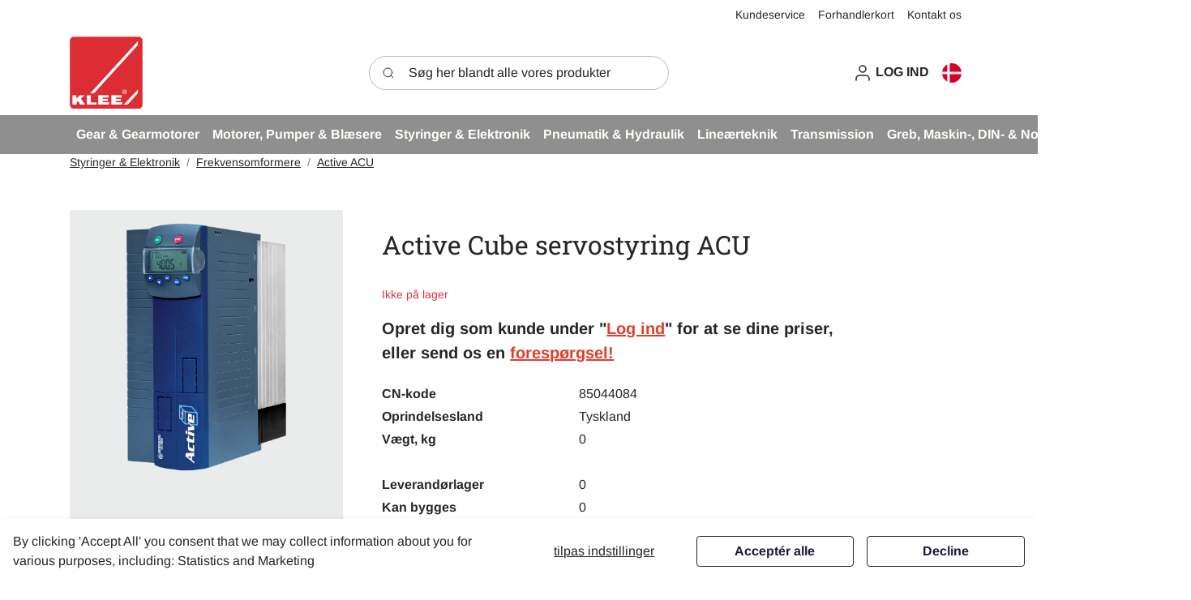

--- FILE ---
content_type: text/html; charset=utf-8
request_url: https://klee.dk/produkter/styringer-elektronik/frekvensomformere/active-acu?ProductID=ImportedPROD450172
body_size: 18865
content:
	<!doctype html>
	<html lang="da">
	<head>
		<!-- v1.26.8
 -->
		<meta charset="utf-8">
		<meta name="viewport" content="height=device-height, width=device-width, initial-scale=1.0">
		<link rel="shortcut icon" href="/Files/Images/Logos/Brd.-KLEE-logo_new.png">
		<link rel="apple-touch-icon" href="/Files/Images/Logos/Brd.-KLEE-logo_new.png">
		<meta property="og:type" content="website">
<base href="https://klee.dk/">
<meta name="description" content="The best products">
<meta property="og:url" content="https://klee.dkhttps://klee.dk/produkter/styringer-elektronik/frekvensomformere/active-acu?ProductID=ImportedPROD450172">
<meta property="og:title" content="Active Cube servostyring ACU">
<meta property="og:site_name" content="Brd. Klee A/S - Kompetente løsninger til industrien">
<link rel="canonical" href="https://klee.dk/produkter/styringer-elektronik/frekvensomformere/active-acu?ProductID=ImportedPROD450172">
						<link rel="alternate" hreflang="da-dk" href="https://klee.dk/produkter/styringer-elektronik/frekvensomformere/active-acu?ProductID=ImportedPROD450172">
							<link rel="alternate" hreflang="da" href="https://klee.dk/produkter/styringer-elektronik/frekvensomformere/active-acu?ProductID=ImportedPROD450172">
						<link rel="alternate" hreflang="en-gb" href="https://klee.dk/en/products/controls-and-electronic/inverters/active-acu?ProductID=ImportedPROD450172">
							<link rel="alternate" hreflang="en" href="https://klee.dk/en/products/controls-and-electronic/inverters/active-acu?ProductID=ImportedPROD450172">
		<title>Active Cube servostyring ACU</title>
		<link href="/Files/Templates/Designs/Swift/Assets/css/styles.css?639047054924715122" rel="stylesheet" media="all" type="text/css">
			<style>
				@media ( min-width: 1600px ) {
					.container-xxl,
					.container-xl,
					.container-lg,
					.container-md,
					.container-sm,
					.container {
						max-width: 1520px;
					}
				}
			</style>
		<link href="/Files/Templates/Designs/Swift/_parsed/Swift_css/Swift_styles_3.min.css?638495525794230000" rel="stylesheet" media="all" type="text/css" data-last-modified-content="24-04-2024 10:49:39">
		<script src="/Files/Templates/Designs/Swift/Assets/js/scripts.js?639047054931920840"></script>
		<script type="module">
            swift.Scroll.hideHeadersOnScroll();
            swift.Scroll.handleAlternativeTheme();
            //Only load if AOS
            const aosColumns = document.querySelectorAll('[data-aos]');
            if (aosColumns.length > 0) {
                swift.AssetLoader.Load('/Files/Templates/Designs/Swift/Assets/js/aos.js?639047054931920840', 'js');
                document.addEventListener('load.swift.assetloader', function () {
                    AOS.init({ duration: 400, delay: 100, easing: 'ease-in-out', mirror: false, disable: window.matchMedia('(prefers-reduced-motion: reduce)') });
                });
            }
		</script>
		<script>
			window.dataLayer = window.dataLayer || [];
			function gtag() { dataLayer.push(arguments); }
		</script>
			<script>
				gtag('consent', 'default', {
					'ad_storage': 'denied',
					'ad_user_data': 'denied',
					'ad_personalization': 'denied',
					'analytics_storage': 'denied'
				});
			</script>
			<script>
                (function (w, d, s, l, i) {
                    w[l] = w[l] || []; w[l].push({
                        'gtm.start':
                            new Date().getTime(), event: 'gtm.js'
                    }); var f = d.getElementsByTagName(s)[0],
                        j = d.createElement(s), dl = l != 'dataLayer' ? '&l=' + l : ''; j.async = true; j.src =
                            'https://www.googletagmanager.com/gtm.js?id=' + i + dl; f.parentNode.insertBefore(j, f);
                })(window, document, 'script', 'dataLayer', 'GTM-KS73BT8');
			</script>
	<link href="/Files/Templates/Designs/Swift/Assets/css/KleeCustom.css?639047054924558731" rel="stylesheet" media="all">
	<script src="/Files/Templates/Designs/Swift/Assets/js/KleeCustom.js?639047054931920840" crossorigin="anonymous" defer></script>
	</head>
	<body class="brand  theme light" id="page149">
			<header class="page-header sticky-top top-0" id="page-header-desktop">
		<div class="py-0   theme light   item_swift_4columnsflex"  data-swift-gridrow>
			<div class="container-xl">
				<div class="d-flex flex-row gap-3 align-items-end">
					<div class="col flex-grow-1">
					</div>
					<div class="col flex-grow-1">
					</div>
					<div class="col flex-grow-1">
					</div>
					<div class="col flex-grow-1">
<div class="nav-wrapper item_swift_navigation">
<nav class="d-flex py-0 flex-row justify-content-end text-end">
	<ul class="nav flex-nowrap flex-row">
				<li class="nav-item">
						<a href="/kundeservice-3" class="p-2 nav-link text-nowrap text-decoration-underline-hover fs-7 fw-normal text-regular"   id="Navigation_Page_Desktop_1487_7433">
						<span>Kundeservice</span>
						</a>
                </li>
				<li class="nav-item">
						<a href="/forhandlerkort" class="p-2 nav-link text-nowrap text-decoration-underline-hover fs-7 fw-normal text-regular"   id="Navigation_Page_Desktop_1467_7433">
						<span>Forhandlerkort</span>
						</a>
                </li>
				<li class="nav-item">
						<a href="/kontakt" class="p-2 nav-link text-nowrap text-decoration-underline-hover fs-7 fw-normal text-regular"   id="Navigation_Page_Desktop_1517_7433">
						<span>Kontakt os</span>
						</a>
                </li>
	</ul>
</nav>
</div>
					</div>
				</div>
			</div>
		</div>
		<div class="py-2   theme light   item_swift_3columnsflex"  data-swift-gridrow>
			<div class="container-xl">
				<div class="d-flex flex-row gap-1 gap-md-4 gap-lg-5 align-items-center">
					<div class="col flex-grow-1">
<figure class="m-0 d-flex justify-content-start item_swift_logo">
	<div id="1223" class="user-select-none" style="scroll-margin-top:var(--header-height,150px)"></div>
		<a href="/" class="text-decoration-none" aria-label="Swift">
			<picture class="mx-auto d-block">
				<img src="/Files/Images/Logos/Brd.-KLEE-logo_new.png" alt="Swift" style="width: 90px">
			</picture>
		</a>
</figure>
					</div>
					<div class="col flex-grow-1">
<div class="d-flex align-items-center h-100 my-auto search-modal field justify-content-center  item_swift_searchfield_custom">
		<div class="js-async-fetch-placeholder" style="width: 100%">
			<div class="dropdown js-type-ahead-dropdown type-ahead-dropdown">
				<form method="get"
					  action="/copy-of-produkter"
					  data-search-results-page="218"
					  data-product-details-page="/copy-of-produkter"
					  data-product-list-page="/copy-of-produkter"
					  data-search-layout="field"
					  class="js-suggest-form suggest-form">
					<input type="hidden" class="js-type-ahead-parameter">
					<input type="hidden" name="redirect" value="false">
					<input type="hidden" name="SearchLayout" value="field">
					<label for="searchField_35813" class="visually-hidden">Søg her blandt alle vores produkter</label>
					<span class="position-absolute top-0 icon-2 px-3 d-flex align-items-center h-100 search-icon">
						<svg xmlns="http://www.w3.org/2000/svg" width="24" height="24" viewBox="0 0 24 24" fill="none" stroke="currentColor" stroke-width="1.5" stroke-linecap="round" stroke-linejoin="round" class="feather feather-search"><circle cx="11" cy="11" r="8"></circle><line x1="21" y1="21" x2="16.65" y2="16.65"></line></svg>
					</span>
					<input id="searchField_35813"
						   class="form-control js-type-ahead-field type-ahead-field py-2 ps-5 pe-3"
						   type="search"
						   placeholder="Søg her blandt alle vores produkter"
						   autocomplete="off"
						   maxlength="255"
						   name="q"
						   value=""
						   data-original=""
						   onfocus="swift.Typeahead.init()">
					<button type="button"
							onclick="var f = document.getElementById('searchField_35813'); f.value = ''; f.focus();"
							class="btn h-100 icon-2 reset-search"
							aria-label="Ryd søgning"
							style="opacity: 0; position: absolute; top: 0; right: 0; visibility: hidden;">
						<svg xmlns="http://www.w3.org/2000/svg" width="24" height="24" viewBox="0 0 24 24" fill="none" stroke="currentColor" stroke-width="1.5" stroke-linecap="round" stroke-linejoin="round" class="feather feather-x"><line x1="18" y1="6" x2="6" y2="18"></line><line x1="6" y1="6" x2="18" y2="18"></line></svg>
					</button>
				</form>
				<ul class="dropdown-menu w-100 js-type-ahead-menu type-ahead-menu"></ul>
			</div>
		</div>
</div>
					</div>
					<div class="col flex-grow-1">
<div class="nav-wrapper item_swift_navigation">
<nav class="d-flex py-0 flex-row justify-content-end text-end">
	<ul class="nav flex-nowrap flex-row">
				<li class="nav-item dropdown">
						<a href="/log-ind" class="p-2 nav-link text-nowrap text-decoration-underline-hover fs-6 fw-bold text-uppercase dropdown-toggle"  role="button" aria-haspopup="true" aria-expanded="false" data-bs-toggle="dropdown" data-bs-offset="0,0"  id="Navigation_Page_Desktop_111_4253">
							<span class="icon-3 pe-none"><svg xmlns="http://www.w3.org/2000/svg" width="24" height="24" viewBox="0 0 24 24" fill="none" stroke="currentColor" stroke-width="1.5" stroke-linecap="round" stroke-linejoin="round" class="feather feather-user"><path d="M20 21v-2a4 4 0 0 0-4-4H8a4 4 0 0 0-4 4v2"></path><circle cx="12" cy="7" r="4"></circle></svg></span>
						<span>Log ind</span>
						</a>
						<ul class="dropdown-menu " aria-labelledby="Navigation_Page_Desktop_111_4253">
								<li>
										<a href="/log-ind/log-ind" class="dropdown-item py-2 text-decoration-underline-hover fs-6 fw-bold text-uppercase"  id="Navigation_Page_509_4253" onclick="">Log ind</a>
								</li>
								<li>
										<a href="/log-ind?LoginAction=Recovery" class="dropdown-item py-2 text-decoration-underline-hover fs-6 fw-bold text-uppercase"  id="Navigation_Page_137_4253" onclick="">Glemt Kodeord</a>
								</li>
								<li>
										<a href="/log-ind/opret-konto" class="dropdown-item py-2 text-decoration-underline-hover fs-6 fw-bold text-uppercase"  id="Navigation_Page_139_4253" onclick="">Opret konto</a>
								</li>
													</ul>
				</li>
					<li class="nav-item">
						<form action="/Default.aspx?ID=2009" data-response-target-element="PreferencesModalContent" data-layout-template="Swift_Preferences.cshtml" data-preloader="inline">
							<input type="hidden" name="CurrentPageID" value="149">
							<input type="hidden" name="GroupID" value="GROUP8389">
							<input type="hidden" name="ProductID" value="ImportedPROD450172">
							<input type="hidden" name="VariantID" value="">
							<button type="button" onmouseover="swift.PageUpdater.Update(event)" onclick="swift.PageUpdater.Update(event)" class="btn border-0 nav-link p-2 text-nowrap border-0 swift_open-preferences-modal fs-6 fw-bold text-uppercase" data-bs-toggle="modal" data-bs-target="#PreferencesModal" id="OpenPreferences_4253">
									<span class="icon-3"><svg enable-background="new 0 0 512 512" viewBox="0 0 512 512" xmlns="http://www.w3.org/2000/svg"><circle cx="256" cy="256" fill="#f0f0f0" r="256"/><g fill="#d80027"><path d="m200.349 222.609h309.484c-16.363-125.607-123.766-222.609-253.833-222.609-19.115 0-37.732 2.113-55.652 6.085v216.524z"/><path d="m133.565 222.608v-191.481c-70.293 38.354-120.615 108.705-131.398 191.482h131.398z"/><path d="m133.564 289.391h-131.397c10.783 82.777 61.105 153.128 131.398 191.481z"/><path d="m200.348 289.392v216.523c17.92 3.972 36.537 6.085 55.652 6.085 130.067 0 237.47-97.002 253.833-222.609h-309.485z"/></g><g/><g/><g/><g/><g/><g/><g/><g/><g/><g/><g/><g/><g/><g/><g/></svg>
</span>
								<span></span>
							</button>
						</form>
					</li>
	</ul>
</nav>
<script>
	function ClearSessionKeys() {
		sessionStorage.removeItem('selectedOrderLineFilterValue');
		sessionStorage.removeItem('selectedOrderLineFilterName');
		sessionStorage.removeItem('savedDateGreaterThan');
		sessionStorage.removeItem('savedDateLessThan');
	}
</script>
</div>
					</div>
				</div>
			</div>
		</div>
	<div class="py-1   theme klee-hf-dark   item_swift_1columnflex"  data-swift-gridrow>
		<div class="container-xl">
			<div class="d-flex flex-row">
				<div class="col">
					<style>
	.megamenu-wrapper-custom li.dropdown .dropdown-menu {
		display: none;
		left: 0 !important;
		top: auto !important;
		transform: none !important;
	}
</style>
<div class="nav-wrapper megamenu-wrapper-custom item_swift_megamenu" id="Menu_7099">
<nav class="d-flex py-0 justify-content-start text-start">
	<ul class="nav flex-nowrap menu_shop">
			<li id="Megamenu_GROUP8276_7099" data-type="group" class="nav-item dropdown position-static">
					<a class="customMegamenu nav-link p-2 text-decoration-underline-hover fw-bold  fs-6 dropdown-toggle" href="/produkter/gear-gearmotorer"  role="button" aria-haspopup="true" aria-expanded="false" data-bs-toggle="dropdown" data-bs-offset="0,0" id="NavLink_Megamenu_GROUP8276_7099">
				<span class="text-wrap-nowrap">Gear & Gearmotorer</span>  
					</a>
						<div class="dropdown-menu megamenu py-4 theme klee-grey-bg" aria-labelledby="Megamenu_GROUP8276_7099" id="NavGroupMegamenu_GROUP8276_7099">
							<div class="container-xl overflow-y-auto">
									<div class="grid gap-4">
										<div class="g-col-9 g-col-xxl-10">
											<div class="d-flex flex-wrap gap-3 justify-content-center text-center">
													<div class="col-4 col-xl-3 col-xxl-2">
															<a id="Megamenu_GROUP8277_7099" data-type="group" href="/produkter/gear-gearmotorer/bonfiglioli-snekkegear-w-og-vf" class="nav-link px-0 text-decoration-underline-hover lh-sm text-break">
																													<div class="d-flex flex-column align-items-center gap-3">
							<figure class="ratio m-0" style="--bs-aspect-ratio: 75%">
								<img loading="lazy" class="" alt="Bonfiglioli snekkegear W og VF" src="/Admin/Public/GetImage.ashx?Image=%2fFiles%2fImages%2fGalleryThumbs%2fMegamenu+thumb+150x150%2fBonfi-snekkegear_test.png&Width=320" style="object-fit: contain">
							</figure>
																<h6 class="m-0 w-100 fw-normal  fs-7">Bonfiglioli snekkegear W og VF</h6>
															</div>
															</a>
													</div>
													<div class="col-4 col-xl-3 col-xxl-2">
															<a id="Megamenu_GROUP8282_7099" data-type="group" href="/produkter/gear-gearmotorer/bonfiglioli-gear-a-c-f-s" class="nav-link px-0 text-decoration-underline-hover lh-sm text-break">
																													<div class="d-flex flex-column align-items-center gap-3">
							<figure class="ratio m-0" style="--bs-aspect-ratio: 75%">
								<img loading="lazy" class="" alt="Bonfiglioli gear A-C-F-S" src="/Admin/Public/GetImage.ashx?Image=%2fFiles%2fImages%2fGalleryThumbs%2fMegamenu+thumb+150x150%2fBonfi-tandhjulsgear_test+3.png&Width=320" style="object-fit: contain">
							</figure>
																<h6 class="m-0 w-100 fw-normal  fs-7">Bonfiglioli gear A-C-F-S</h6>
															</div>
															</a>
													</div>
													<div class="col-4 col-xl-3 col-xxl-2">
															<a id="Megamenu_GROUP9504_7099" data-type="group" href="/produkter/gear-gearmotorer/bonfiglioli-evox-cp" class="nav-link px-0 text-decoration-underline-hover lh-sm text-break">
																													<div class="d-flex flex-column align-items-center gap-3">
							<figure class="ratio m-0" style="--bs-aspect-ratio: 75%">
								<img loading="lazy" class="" alt="Bonfiglioli EVOX CP" src="/Admin/Public/GetImage.ashx?Image=%2fFiles%2fImages%2fGalleryThumbs%2fMegamenu+thumb+150x150%2fEVOX-CP.png&Width=320" style="object-fit: contain">
							</figure>
																<h6 class="m-0 w-100 fw-normal  fs-7">Bonfiglioli EVOX CP</h6>
															</div>
															</a>
													</div>
													<div class="col-4 col-xl-3 col-xxl-2">
															<a id="Megamenu_GROUP9006_7099" data-type="group" href="/produkter/gear-gearmotorer/bonfiglioli-planetgear" class="nav-link px-0 text-decoration-underline-hover lh-sm text-break">
																													<div class="d-flex flex-column align-items-center gap-3">
							<figure class="ratio m-0" style="--bs-aspect-ratio: 75%">
								<img loading="lazy" class="" alt="Bonfiglioli planetgear" src="/Admin/Public/GetImage.ashx?Image=%2fFiles%2fImages%2fGalleryThumbs%2fMegamenu+thumb+150x150%2fBonfi-plantegear-trasmital_test.png&Width=320" style="object-fit: contain">
							</figure>
																<h6 class="m-0 w-100 fw-normal  fs-7">Bonfiglioli planetgear</h6>
															</div>
															</a>
													</div>
													<div class="col-4 col-xl-3 col-xxl-2">
															<a id="Megamenu_GROUP8287_7099" data-type="group" href="/produkter/gear-gearmotorer/bonfiglioli-ta-akselgear" class="nav-link px-0 text-decoration-underline-hover lh-sm text-break">
																													<div class="d-flex flex-column align-items-center gap-3">
							<figure class="ratio m-0" style="--bs-aspect-ratio: 75%">
								<img loading="lazy" class="" alt="Bonfiglioli TA Akselgear" src="/Admin/Public/GetImage.ashx?Image=%2fFiles%2fImages%2fGalleryThumbs%2fMegamenu+thumb+150x150%2fBonfi-TA-akselgear_test.png&Width=320" style="object-fit: contain">
							</figure>
																<h6 class="m-0 w-100 fw-normal  fs-7">Bonfiglioli TA Akselgear</h6>
															</div>
															</a>
													</div>
													<div class="col-4 col-xl-3 col-xxl-2">
															<a id="Megamenu_GROUP8288_7099" data-type="group" href="/produkter/gear-gearmotorer/bonfiglioli-ran-vinkelgear" class="nav-link px-0 text-decoration-underline-hover lh-sm text-break">
																													<div class="d-flex flex-column align-items-center gap-3">
							<figure class="ratio m-0" style="--bs-aspect-ratio: 75%">
								<img loading="lazy" class="" alt="Bonfiglioli RAN Vinkelgear" src="/Admin/Public/GetImage.ashx?Image=%2fFiles%2fImages%2fGalleryThumbs%2fMegamenu+thumb+150x150%2fBonfi-RAN-vinkelgear_test.png&Width=320" style="object-fit: contain">
							</figure>
																<h6 class="m-0 w-100 fw-normal  fs-7">Bonfiglioli RAN Vinkelgear</h6>
															</div>
															</a>
													</div>
													<div class="col-4 col-xl-3 col-xxl-2">
															<a id="Megamenu_GROUP8290_7099" data-type="group" href="/produkter/gear-gearmotorer/bonfiglioli-bremse-kobling-type-nff" class="nav-link px-0 text-decoration-underline-hover lh-sm text-break">
																													<div class="d-flex flex-column align-items-center gap-3">
							<figure class="ratio m-0" style="--bs-aspect-ratio: 75%">
								<img loading="lazy" class="" alt="Bonfiglioli Bremse/kobling type NFF" src="/Admin/Public/GetImage.ashx?Image=%2fFiles%2fImages%2fGalleryThumbs%2fMegamenu+thumb+150x150%2fBonfi-NFF-bremsekobling_test.png&Width=320" style="object-fit: contain">
							</figure>
																<h6 class="m-0 w-100 fw-normal  fs-7">Bonfiglioli Bremse/kobling type NFF</h6>
															</div>
															</a>
													</div>
													<div class="col-4 col-xl-3 col-xxl-2">
															<a id="Megamenu_GROUP8289_7099" data-type="group" href="/produkter/gear-gearmotorer/bonfiglioli-variatorer" class="nav-link px-0 text-decoration-underline-hover lh-sm text-break">
																													<div class="d-flex flex-column align-items-center gap-3">
							<figure class="ratio m-0" style="--bs-aspect-ratio: 75%">
								<img loading="lazy" class="" alt="Bonfiglioli Variatorer" src="/Admin/Public/GetImage.ashx?Image=%2fFiles%2fImages%2fGalleryThumbs%2fMegamenu+thumb+150x150%2fBonfi-Variatorer_test.png&Width=320" style="object-fit: contain">
							</figure>
																<h6 class="m-0 w-100 fw-normal  fs-7">Bonfiglioli Variatorer</h6>
															</div>
															</a>
													</div>
													<div class="col-4 col-xl-3 col-xxl-2">
															<a id="Megamenu_GROUP8291_7099" data-type="group" href="/produkter/gear-gearmotorer/bonfiglioli-praesitions-planetgear" class="nav-link px-0 text-decoration-underline-hover lh-sm text-break">
																													<div class="d-flex flex-column align-items-center gap-3">
							<figure class="ratio m-0" style="--bs-aspect-ratio: 75%">
								<img loading="lazy" class="" alt="Bonfiglioli Præsitions Planetgear" src="/Admin/Public/GetImage.ashx?Image=%2fFiles%2fImages%2fGalleryThumbs%2fMegamenu+thumb+150x150%2fBonfi-plantegear-servo_test.png&Width=320" style="object-fit: contain">
							</figure>
																<h6 class="m-0 w-100 fw-normal  fs-7">Bonfiglioli Præsitions Planetgear</h6>
															</div>
															</a>
													</div>
													<div class="col-4 col-xl-3 col-xxl-2">
															<a id="Megamenu_GROUP8292_7099" data-type="group" href="/produkter/gear-gearmotorer/smaagear" class="nav-link px-0 text-decoration-underline-hover lh-sm text-break">
																													<div class="d-flex flex-column align-items-center gap-3">
							<figure class="ratio m-0" style="--bs-aspect-ratio: 75%">
								<img loading="lazy" class="" alt="Smågear" src="/Admin/Public/GetImage.ashx?Image=%2fFiles%2fImages%2fGalleryThumbs%2fMegamenu+thumb+150x150%2fSm%c3%a5gear_test.png&Width=320" style="object-fit: contain">
							</figure>
																<h6 class="m-0 w-100 fw-normal  fs-7">Smågear</h6>
															</div>
															</a>
													</div>
													<div class="col-4 col-xl-3 col-xxl-2">
															<a id="Megamenu_GROUP8296_7099" data-type="group" href="/produkter/gear-gearmotorer/olie" class="nav-link px-0 text-decoration-underline-hover lh-sm text-break">
																													<div class="d-flex flex-column align-items-center gap-3">
							<figure class="ratio m-0" style="--bs-aspect-ratio: 75%">
								<img loading="lazy" class="" alt="Olie" src="/Admin/Public/GetImage.ashx?Image=%2fFiles%2fImages%2fGalleryThumbs%2fMegamenu+thumb+150x150%2fOlie_test.png&Width=320" style="object-fit: contain">
							</figure>
																<h6 class="m-0 w-100 fw-normal  fs-7">Olie</h6>
															</div>
															</a>
													</div>
													<div class="col-4 col-xl-3 col-xxl-2">
															<a id="Megamenu_GROUP9407_7099" data-type="group" href="/produkter/gear-gearmotorer/oevrige-produkter" class="nav-link px-0 text-decoration-underline-hover lh-sm text-break">
																													<div class="d-flex flex-column align-items-center gap-3">
							<figure class="ratio m-0" style="--bs-aspect-ratio: 75%">
								<img loading="lazy" class="" alt="Øvrige produkter" src="/Admin/Public/GetImage.ashx?Image=%2fFiles%2fImages%2fGalleryThumbs%2fMegamenu+thumb+150x150%2f%c3%98vrige_produkter.png&Width=320" style="object-fit: contain">
							</figure>
																<h6 class="m-0 w-100 fw-normal  fs-7">Øvrige produkter</h6>
															</div>
															</a>
													</div>
											</div>
										</div>
										<div class="g-col-3 g-col-xxl-2" id="NavGroupPromotionMegamenu_GROUP9407_7099">
													<div class="grid grid-1 mx-n2 mx-xxl-n3 gap-3">
															<a href="/gear-gearmotorer" title="Gear & Gearmotorer" id="NavGroupPromotionFigureLinkGROUP8276">
																<figure class="m-0 ratio" style="--bs-aspect-ratio: 56%">
																	<img class="img-fluid" src="/Admin/Public/GetImage.ashx?Image=%2fFiles%2fImages%2fGalleryThumbs%2fMegamenu+thumb+150x150%2fArtikelsider_generelt_4.png&Width=480&Crop=0" alt="Gear & Gearmotorer" style="object-fit:cover" loading="lazy">
																</figure>
															</a>
																													<div class="grid grid-1 p-0 d-flex flex-column align-items-center">
																	<h6 class="m-0 fw-normal fs-7">Produktartikler</h6>
																															</div>
													</div>
										</div>
									</div>
								</div>
								</div>
			</li>
			<li id="Megamenu_GROUP8338_7099" data-type="group" class="nav-item dropdown position-static">
					<a class="customMegamenu nav-link p-2 text-decoration-underline-hover fw-bold  fs-6 dropdown-toggle" href="/produkter/motorer-pumper-blaesere"  role="button" aria-haspopup="true" aria-expanded="false" data-bs-toggle="dropdown" data-bs-offset="0,0" id="NavLink_Megamenu_GROUP8338_7099">
				<span class="text-wrap-nowrap">Motorer, Pumper & Blæsere</span>  
					</a>
						<div class="dropdown-menu megamenu py-4 theme klee-grey-bg" aria-labelledby="Megamenu_GROUP8338_7099" id="NavGroupMegamenu_GROUP8338_7099">
							<div class="container-xl overflow-y-auto">
									<div class="grid gap-4">
										<div class="g-col-9 g-col-xxl-10">
											<div class="d-flex flex-wrap gap-3 justify-content-center text-center">
													<div class="col-4 col-xl-3 col-xxl-2">
															<a id="Megamenu_GROUP8347_7099" data-type="group" href="/produkter/motorer-pumper-blaesere/standard-ac-motorer" class="nav-link px-0 text-decoration-underline-hover lh-sm text-break">
																													<div class="d-flex flex-column align-items-center gap-3">
							<figure class="ratio m-0" style="--bs-aspect-ratio: 75%">
								<img loading="lazy" class="" alt="Standard AC motorer" src="/Admin/Public/GetImage.ashx?Image=%2fFiles%2fImages%2fGalleryThumbs%2fMegamenu+thumb+150x150%2fStandard-AC-motorer_test.png&Width=320" style="object-fit: contain">
							</figure>
																<h6 class="m-0 w-100 fw-normal  fs-7">Standard AC motorer</h6>
															</div>
															</a>
													</div>
													<div class="col-4 col-xl-3 col-xxl-2">
															<a id="Megamenu_GROUP8361_7099" data-type="group" href="/produkter/motorer-pumper-blaesere/reservedele-til-motorer" class="nav-link px-0 text-decoration-underline-hover lh-sm text-break">
																													<div class="d-flex flex-column align-items-center gap-3">
							<figure class="ratio m-0" style="--bs-aspect-ratio: 75%">
								<img loading="lazy" class="" alt="Reservedele til motorer" src="/Admin/Public/GetImage.ashx?Image=%2fFiles%2fImages%2fGalleryThumbs%2fMegamenu+thumb+150x150%2fReservedele_Standard-AC-motorer_test.png&Width=320" style="object-fit: contain">
							</figure>
																<h6 class="m-0 w-100 fw-normal  fs-7">Reservedele til motorer</h6>
															</div>
															</a>
													</div>
													<div class="col-4 col-xl-3 col-xxl-2">
															<a id="Megamenu_GROUP8348_7099" data-type="group" href="/produkter/motorer-pumper-blaesere/hoejhastighedsmotorer" class="nav-link px-0 text-decoration-underline-hover lh-sm text-break">
																													<div class="d-flex flex-column align-items-center gap-3">
							<figure class="ratio m-0" style="--bs-aspect-ratio: 75%">
								<img loading="lazy" class="" alt="Højhastighedsmotorer" src="/Admin/Public/GetImage.ashx?Image=%2fFiles%2fImages%2fGalleryThumbs%2fMegamenu+thumb+150x150%2fH%c3%b8jfrekvensmotorer_test.png&Width=320" style="object-fit: contain">
							</figure>
																<h6 class="m-0 w-100 fw-normal  fs-7">Højhastighedsmotorer</h6>
															</div>
															</a>
													</div>
													<div class="col-4 col-xl-3 col-xxl-2">
															<a id="Megamenu_GROUP8349_7099" data-type="group" href="/produkter/motorer-pumper-blaesere/atex-motorer" class="nav-link px-0 text-decoration-underline-hover lh-sm text-break">
																													<div class="d-flex flex-column align-items-center gap-3">
							<figure class="ratio m-0" style="--bs-aspect-ratio: 75%">
								<img loading="lazy" class="" alt="ATEX motorer" src="/Admin/Public/GetImage.ashx?Image=%2fFiles%2fImages%2fGalleryThumbs%2fMegamenu+thumb+150x150%2fStandard-AC-motorer_test.png&Width=320" style="object-fit: contain">
							</figure>
																<h6 class="m-0 w-100 fw-normal  fs-7">ATEX motorer</h6>
															</div>
															</a>
													</div>
													<div class="col-4 col-xl-3 col-xxl-2">
															<a id="Megamenu_GROUP8350_7099" data-type="group" href="/produkter/motorer-pumper-blaesere/rustfaste-iec-motorer" class="nav-link px-0 text-decoration-underline-hover lh-sm text-break">
																													<div class="d-flex flex-column align-items-center gap-3">
							<figure class="ratio m-0" style="--bs-aspect-ratio: 75%">
								<img loading="lazy" class="" alt="Rustfaste IEC motorer" src="/Admin/Public/GetImage.ashx?Image=%2fFiles%2fImages%2fGalleryThumbs%2fMegamenu+thumb+150x150%2fRustfast-motorer_test.png&Width=320" style="object-fit: contain">
							</figure>
																<h6 class="m-0 w-100 fw-normal  fs-7">Rustfaste IEC motorer</h6>
															</div>
															</a>
													</div>
													<div class="col-4 col-xl-3 col-xxl-2">
															<a id="Megamenu_GROUP8351_7099" data-type="group" href="/produkter/motorer-pumper-blaesere/vibrationsmotorer" class="nav-link px-0 text-decoration-underline-hover lh-sm text-break">
																													<div class="d-flex flex-column align-items-center gap-3">
							<figure class="ratio m-0" style="--bs-aspect-ratio: 75%">
								<img loading="lazy" class="" alt="Vibrationsmotorer" src="/Admin/Public/GetImage.ashx?Image=%2fFiles%2fImages%2fGalleryThumbs%2fMegamenu+thumb+150x150%2fVibrations-motorer_test.png&Width=320" style="object-fit: contain">
							</figure>
																<h6 class="m-0 w-100 fw-normal  fs-7">Vibrationsmotorer</h6>
															</div>
															</a>
													</div>
													<div class="col-4 col-xl-3 col-xxl-2">
															<a id="Megamenu_GROUP8352_7099" data-type="group" href="/produkter/motorer-pumper-blaesere/dc-motorer" class="nav-link px-0 text-decoration-underline-hover lh-sm text-break">
																													<div class="d-flex flex-column align-items-center gap-3">
							<figure class="ratio m-0" style="--bs-aspect-ratio: 75%">
								<img loading="lazy" class="" alt="DC motorer" src="/Admin/Public/GetImage.ashx?Image=%2fFiles%2fImages%2fGalleryThumbs%2fMegamenu+thumb+150x150%2fDC-motorer_test.png&Width=320" style="object-fit: contain">
							</figure>
																<h6 class="m-0 w-100 fw-normal  fs-7">DC motorer</h6>
															</div>
															</a>
													</div>
													<div class="col-4 col-xl-3 col-xxl-2">
															<a id="Megamenu_GROUP8355_7099" data-type="group" href="/produkter/motorer-pumper-blaesere/bremsemotorer" class="nav-link px-0 text-decoration-underline-hover lh-sm text-break">
																													<div class="d-flex flex-column align-items-center gap-3">
							<figure class="ratio m-0" style="--bs-aspect-ratio: 75%">
								<img loading="lazy" class="" alt="Bremsemotorer" src="/Admin/Public/GetImage.ashx?Image=%2fFiles%2fImages%2fGalleryThumbs%2fMegamenu+thumb+150x150%2fBonfi-bremse-motorer_test.png&Width=320" style="object-fit: contain">
							</figure>
																<h6 class="m-0 w-100 fw-normal  fs-7">Bremsemotorer</h6>
															</div>
															</a>
													</div>
													<div class="col-4 col-xl-3 col-xxl-2">
															<a id="Megamenu_GROUP8356_7099" data-type="group" href="/produkter/motorer-pumper-blaesere/ringkammerblaesere" class="nav-link px-0 text-decoration-underline-hover lh-sm text-break">
																													<div class="d-flex flex-column align-items-center gap-3">
							<figure class="ratio m-0" style="--bs-aspect-ratio: 75%">
								<img loading="lazy" class="" alt="Ringkammerblæsere" src="/Admin/Public/GetImage.ashx?Image=%2fFiles%2fImages%2fGalleryThumbs%2fMegamenu+thumb+150x150%2fKleeblower-Ring_test.png&Width=320" style="object-fit: contain">
							</figure>
																<h6 class="m-0 w-100 fw-normal  fs-7">Ringkammerblæsere</h6>
															</div>
															</a>
													</div>
													<div class="col-4 col-xl-3 col-xxl-2">
															<a id="Megamenu_GROUP8359_7099" data-type="group" href="/produkter/motorer-pumper-blaesere/turboblaesere" class="nav-link px-0 text-decoration-underline-hover lh-sm text-break">
																													<div class="d-flex flex-column align-items-center gap-3">
							<figure class="ratio m-0" style="--bs-aspect-ratio: 75%">
								<img loading="lazy" class="" alt="Turboblæsere" src="/Admin/Public/GetImage.ashx?Image=%2fFiles%2fImages%2fGalleryThumbs%2fMegamenu+thumb+150x150%2fKleeblower-Turbo_test.png&Width=320" style="object-fit: contain">
							</figure>
																<h6 class="m-0 w-100 fw-normal  fs-7">Turboblæsere</h6>
															</div>
															</a>
													</div>
													<div class="col-4 col-xl-3 col-xxl-2">
															<a id="Megamenu_GROUP8367_7099" data-type="group" href="/produkter/motorer-pumper-blaesere/pumper" class="nav-link px-0 text-decoration-underline-hover lh-sm text-break">
																													<div class="d-flex flex-column align-items-center gap-3">
							<figure class="ratio m-0" style="--bs-aspect-ratio: 75%">
								<img loading="lazy" class="" alt="Pumper" src="/Admin/Public/GetImage.ashx?Image=%2fFiles%2fImages%2fGalleryThumbs%2fMegamenu+thumb+150x150%2fPumper_test.png&Width=320" style="object-fit: contain">
							</figure>
																<h6 class="m-0 w-100 fw-normal  fs-7">Pumper</h6>
															</div>
															</a>
													</div>
													<div class="col-4 col-xl-3 col-xxl-2">
															<a id="Megamenu_GROUP8366_7099" data-type="group" href="/produkter/motorer-pumper-blaesere/motorslaeder" class="nav-link px-0 text-decoration-underline-hover lh-sm text-break">
																													<div class="d-flex flex-column align-items-center gap-3">
							<figure class="ratio m-0" style="--bs-aspect-ratio: 75%">
								<img loading="lazy" class="" alt="Motorslæder" src="/Admin/Public/GetImage.ashx?Image=%2fFiles%2fImages%2fGalleryThumbs%2fMegamenu+thumb+150x150%2fMotorsl%c3%a6de_test.png&Width=320" style="object-fit: contain">
							</figure>
																<h6 class="m-0 w-100 fw-normal  fs-7">Motorslæder</h6>
															</div>
															</a>
													</div>
													<div class="col-4 col-xl-3 col-xxl-2">
															<a id="Megamenu_GROUP8482_7099" data-type="group" href="/produkter/motorer-pumper-blaesere/smaa-motorer" class="nav-link px-0 text-decoration-underline-hover lh-sm text-break">
																													<div class="d-flex flex-column align-items-center gap-3">
							<figure class="ratio m-0" style="--bs-aspect-ratio: 75%">
								<img loading="lazy" class="" alt="Små motorer" src="/Admin/Public/GetImage.ashx?Image=%2fFiles%2fImages%2fGalleryThumbs%2fMegamenu+thumb+150x150%2fSm%c3%a5motorer_test.png&Width=320" style="object-fit: contain">
							</figure>
																<h6 class="m-0 w-100 fw-normal  fs-7">Små motorer</h6>
															</div>
															</a>
													</div>
													<div class="col-4 col-xl-3 col-xxl-2">
															<a id="Megamenu_GROUP9415_7099" data-type="group" href="/produkter/motorer-pumper-blaesere/oevrige-produkter" class="nav-link px-0 text-decoration-underline-hover lh-sm text-break">
																													<div class="d-flex flex-column align-items-center gap-3">
							<figure class="ratio m-0" style="--bs-aspect-ratio: 75%">
								<img loading="lazy" class="" alt="Øvrige produkter" src="/Admin/Public/GetImage.ashx?Image=%2fFiles%2fImages%2fGalleryThumbs%2fMegamenu+thumb+150x150%2f%c3%98vrige_produkter.png&Width=320" style="object-fit: contain">
							</figure>
																<h6 class="m-0 w-100 fw-normal  fs-7">Øvrige produkter</h6>
															</div>
															</a>
													</div>
											</div>
										</div>
										<div class="g-col-3 g-col-xxl-2" id="NavGroupPromotionMegamenu_GROUP9415_7099">
													<div class="grid grid-1 mx-n2 mx-xxl-n3 gap-3">
															<a href="/motorer-pumper-blaesere" title="Motorer, Pumper & Blæsere" id="NavGroupPromotionFigureLinkGROUP8338">
																<figure class="m-0 ratio" style="--bs-aspect-ratio: 56%">
																	<img class="img-fluid" src="/Admin/Public/GetImage.ashx?Image=%2fFiles%2fImages%2fGalleryThumbs%2fMegamenu+thumb+150x150%2fArtikelsider_generelt_4.png&Width=480&Crop=0" alt="Motorer, Pumper & Blæsere" style="object-fit:cover" loading="lazy">
																</figure>
															</a>
																													<div class="grid grid-1 p-0 d-flex flex-column align-items-center">
																	<h6 class="m-0 fw-normal fs-7">Produktartikler</h6>
																															</div>
													</div>
										</div>
									</div>
								</div>
								</div>
			</li>
			<li id="Megamenu_GROUP8339_7099" data-type="group" class="nav-item dropdown position-static">
					<a class="customMegamenu nav-link p-2 text-decoration-underline-hover fw-bold  fs-6 dropdown-toggle" href="/produkter/styringer-elektronik"  role="button" aria-haspopup="true" aria-expanded="false" data-bs-toggle="dropdown" data-bs-offset="0,0" id="NavLink_Megamenu_GROUP8339_7099">
				<span class="text-wrap-nowrap">Styringer & Elektronik</span>  
					</a>
						<div class="dropdown-menu megamenu py-4 theme klee-grey-bg" aria-labelledby="Megamenu_GROUP8339_7099" id="NavGroupMegamenu_GROUP8339_7099">
							<div class="container-xl overflow-y-auto">
									<div class="grid gap-4">
										<div class="g-col-9 g-col-xxl-10">
											<div class="d-flex flex-wrap gap-3 justify-content-center text-center">
													<div class="col-4 col-xl-3 col-xxl-2">
															<a id="Megamenu_GROUP8382_7099" data-type="group" href="/produkter/styringer-elektronik/encodere" class="nav-link px-0 text-decoration-underline-hover lh-sm text-break">
																													<div class="d-flex flex-column align-items-center gap-3">
							<figure class="ratio m-0" style="--bs-aspect-ratio: 75%">
								<img loading="lazy" class="" alt="Encodere" src="/Admin/Public/GetImage.ashx?Image=%2fFiles%2fImages%2fGalleryThumbs%2fMegamenu+thumb+150x150%2fEncodere_test.png&Width=320" style="object-fit: contain">
							</figure>
																<h6 class="m-0 w-100 fw-normal  fs-7">Encodere</h6>
															</div>
															</a>
													</div>
													<div class="col-4 col-xl-3 col-xxl-2">
															<a id="Megamenu_GROUP8383_7099" data-type="group" href="/produkter/styringer-elektronik/softstartere" class="nav-link px-0 text-decoration-underline-hover lh-sm text-break">
																													<div class="d-flex flex-column align-items-center gap-3">
							<figure class="ratio m-0" style="--bs-aspect-ratio: 75%">
								<img loading="lazy" class="" alt="Softstartere" src="/Admin/Public/GetImage.ashx?Image=%2fFiles%2fImages%2fGalleryThumbs%2fMegamenu+thumb+150x150%2fSoftstarter_test.png&Width=320" style="object-fit: contain">
							</figure>
																<h6 class="m-0 w-100 fw-normal  fs-7">Softstartere</h6>
															</div>
															</a>
													</div>
													<div class="col-4 col-xl-3 col-xxl-2">
															<a id="Megamenu_GROUP8384_7099" data-type="group" href="/produkter/styringer-elektronik/dc-motor-bremse" class="nav-link px-0 text-decoration-underline-hover lh-sm text-break">
																													<div class="d-flex flex-column align-items-center gap-3">
							<figure class="ratio m-0" style="--bs-aspect-ratio: 75%">
								<img loading="lazy" class="" alt="DC motor bremse" src="/Admin/Public/GetImage.ashx?Image=%2fFiles%2fImages%2fGalleryThumbs%2fMegamenu+thumb+150x150%2fDC+motorbremse_test.png&Width=320" style="object-fit: contain">
							</figure>
																<h6 class="m-0 w-100 fw-normal  fs-7">DC motor bremse</h6>
															</div>
															</a>
													</div>
													<div class="col-4 col-xl-3 col-xxl-2">
															<a id="Megamenu_GROUP8874_7099" data-type="group" href="/produkter/styringer-elektronik/dc-styringer" class="nav-link px-0 text-decoration-underline-hover lh-sm text-break">
																													<div class="d-flex flex-column align-items-center gap-3">
							<figure class="ratio m-0" style="--bs-aspect-ratio: 75%">
								<img loading="lazy" class="" alt="DC styringer" src="/Admin/Public/GetImage.ashx?Image=%2fFiles%2fImages%2fGalleryThumbs%2fMegamenu+thumb+150x150%2fDC+styringer_test.png&Width=320" style="object-fit: contain">
							</figure>
																<h6 class="m-0 w-100 fw-normal  fs-7">DC styringer</h6>
															</div>
															</a>
													</div>
													<div class="col-4 col-xl-3 col-xxl-2">
															<a id="Megamenu_GROUP8385_7099" data-type="group" href="/produkter/styringer-elektronik/frekvensomformere" class="nav-link px-0 text-decoration-underline-hover lh-sm text-break">
																													<div class="d-flex flex-column align-items-center gap-3">
							<figure class="ratio m-0" style="--bs-aspect-ratio: 75%">
								<img loading="lazy" class="" alt="Frekvensomformere" src="/Admin/Public/GetImage.ashx?Image=%2fFiles%2fImages%2fGalleryThumbs%2fMegamenu+thumb+150x150%2fFrekvensomformer_test.png&Width=320" style="object-fit: contain">
							</figure>
																<h6 class="m-0 w-100 fw-normal  fs-7">Frekvensomformere</h6>
															</div>
															</a>
													</div>
													<div class="col-4 col-xl-3 col-xxl-2">
															<a id="Megamenu_GROUP8392_7099" data-type="group" href="/produkter/styringer-elektronik/aktuatorer" class="nav-link px-0 text-decoration-underline-hover lh-sm text-break">
																													<div class="d-flex flex-column align-items-center gap-3">
							<figure class="ratio m-0" style="--bs-aspect-ratio: 75%">
								<img loading="lazy" class="" alt="Aktuatorer" src="/Admin/Public/GetImage.ashx?Image=%2fFiles%2fImages%2fGalleryThumbs%2fMegamenu+thumb+150x150%2fAktuatorer_test.png&Width=320" style="object-fit: contain">
							</figure>
																<h6 class="m-0 w-100 fw-normal  fs-7">Aktuatorer</h6>
															</div>
															</a>
													</div>
													<div class="col-4 col-xl-3 col-xxl-2">
															<a id="Megamenu_GROUP8633_7099" data-type="group" href="/produkter/styringer-elektronik/pumpestyringer" class="nav-link px-0 text-decoration-underline-hover lh-sm text-break">
																													<div class="d-flex flex-column align-items-center gap-3">
							<figure class="ratio m-0" style="--bs-aspect-ratio: 75%">
								<img loading="lazy" class="" alt="Pumpestyringer" src="/Admin/Public/GetImage.ashx?Image=%2fFiles%2fImages%2fGalleryThumbs%2fMegamenu+thumb+150x150%2fPumpestyringer_test.png&Width=320" style="object-fit: contain">
							</figure>
																<h6 class="m-0 w-100 fw-normal  fs-7">Pumpestyringer</h6>
															</div>
															</a>
													</div>
													<div class="col-4 col-xl-3 col-xxl-2">
															<a id="Megamenu_GROUP9417_7099" data-type="group" href="/produkter/styringer-elektronik/oevrige-produkter" class="nav-link px-0 text-decoration-underline-hover lh-sm text-break">
																													<div class="d-flex flex-column align-items-center gap-3">
							<figure class="ratio m-0" style="--bs-aspect-ratio: 75%">
								<img loading="lazy" class="" alt="Øvrige produkter" src="/Admin/Public/GetImage.ashx?Image=%2fFiles%2fImages%2fGalleryThumbs%2fMegamenu+thumb+150x150%2f%c3%98vrige_produkter.png&Width=320" style="object-fit: contain">
							</figure>
																<h6 class="m-0 w-100 fw-normal  fs-7">Øvrige produkter</h6>
															</div>
															</a>
													</div>
											</div>
										</div>
										<div class="g-col-3 g-col-xxl-2" id="NavGroupPromotionMegamenu_GROUP9417_7099">
													<div class="grid grid-1 mx-n2 mx-xxl-n3 gap-3">
															<a href="/styringer-elektronik" title="Styringer & Elektronik" id="NavGroupPromotionFigureLinkGROUP8339">
																<figure class="m-0 ratio" style="--bs-aspect-ratio: 56%">
																	<img class="img-fluid" src="/Admin/Public/GetImage.ashx?Image=%2fFiles%2fImages%2fGalleryThumbs%2fMegamenu+thumb+150x150%2fArtikelsider_generelt_4.png&Width=480&Crop=0" alt="Styringer & Elektronik" style="object-fit:cover" loading="lazy">
																</figure>
															</a>
																													<div class="grid grid-1 p-0 d-flex flex-column align-items-center">
																	<h6 class="m-0 fw-normal fs-7">Produktartikler</h6>
																															</div>
													</div>
										</div>
									</div>
								</div>
								</div>
			</li>
			<li id="Megamenu_GROUP8340_7099" data-type="group" class="nav-item dropdown position-static">
					<a class="customMegamenu nav-link p-2 text-decoration-underline-hover fw-bold  fs-6 dropdown-toggle" href="/produkter/pneumatik-hydraulik"  role="button" aria-haspopup="true" aria-expanded="false" data-bs-toggle="dropdown" data-bs-offset="0,0" id="NavLink_Megamenu_GROUP8340_7099">
				<span class="text-wrap-nowrap">Pneumatik & Hydraulik</span>  
					</a>
						<div class="dropdown-menu megamenu py-4 theme klee-grey-bg" aria-labelledby="Megamenu_GROUP8340_7099" id="NavGroupMegamenu_GROUP8340_7099">
							<div class="container-xl overflow-y-auto">
									<div class="grid gap-4">
										<div class="g-col-9 g-col-xxl-10">
											<div class="d-flex flex-wrap gap-3 justify-content-center text-center">
													<div class="col-4 col-xl-3 col-xxl-2">
															<a id="Megamenu_GROUP8432_7099" data-type="group" href="/produkter/pneumatik-hydraulik/fluid-control" class="nav-link px-0 text-decoration-underline-hover lh-sm text-break">
																													<div class="d-flex flex-column align-items-center gap-3">
							<figure class="ratio m-0" style="--bs-aspect-ratio: 75%">
								<img loading="lazy" class="" alt="Fluid control" src="/Admin/Public/GetImage.ashx?Image=%2fFiles%2fImages%2fGalleryThumbs%2fMegamenu+thumb+150x150%2fFluidcontrol_test.png&Width=320" style="object-fit: contain">
							</figure>
																<h6 class="m-0 w-100 fw-normal  fs-7">Fluid control</h6>
															</div>
															</a>
													</div>
													<div class="col-4 col-xl-3 col-xxl-2">
															<a id="Megamenu_GROUP8460_7099" data-type="group" href="/produkter/pneumatik-hydraulik/gevindfittings-standard" class="nav-link px-0 text-decoration-underline-hover lh-sm text-break">
																													<div class="d-flex flex-column align-items-center gap-3">
							<figure class="ratio m-0" style="--bs-aspect-ratio: 75%">
								<img loading="lazy" class="" alt="Gevindfittings (standard)" src="/Admin/Public/GetImage.ashx?Image=%2fFiles%2fImages%2fGalleryThumbs%2fMegamenu+thumb+150x150%2fGevindfittings_test.png&Width=320" style="object-fit: contain">
							</figure>
																<h6 class="m-0 w-100 fw-normal  fs-7">Gevindfittings (standard)</h6>
															</div>
															</a>
													</div>
													<div class="col-4 col-xl-3 col-xxl-2">
															<a id="Megamenu_GROUP8444_7099" data-type="group" href="/produkter/pneumatik-hydraulik/kuglehaner-mekaniske" class="nav-link px-0 text-decoration-underline-hover lh-sm text-break">
																													<div class="d-flex flex-column align-items-center gap-3">
							<figure class="ratio m-0" style="--bs-aspect-ratio: 75%">
								<img loading="lazy" class="" alt="Kuglehaner, mekaniske" src="/Admin/Public/GetImage.ashx?Image=%2fFiles%2fImages%2fGalleryThumbs%2fMegamenu+thumb+150x150%2fKuglehaner_test.png&Width=320" style="object-fit: contain">
							</figure>
																<h6 class="m-0 w-100 fw-normal  fs-7">Kuglehaner, mekaniske</h6>
															</div>
															</a>
													</div>
													<div class="col-4 col-xl-3 col-xxl-2">
															<a id="Megamenu_GROUP8404_7099" data-type="group" href="/produkter/pneumatik-hydraulik/luftbehandling" class="nav-link px-0 text-decoration-underline-hover lh-sm text-break">
																													<div class="d-flex flex-column align-items-center gap-3">
							<figure class="ratio m-0" style="--bs-aspect-ratio: 75%">
								<img loading="lazy" class="" alt="Luftbehandling" src="/Admin/Public/GetImage.ashx?Image=%2fFiles%2fImages%2fGalleryThumbs%2fMegamenu+thumb+150x150%2fLuftbehandling_test.png&Width=320" style="object-fit: contain">
							</figure>
																<h6 class="m-0 w-100 fw-normal  fs-7">Luftbehandling</h6>
															</div>
															</a>
													</div>
													<div class="col-4 col-xl-3 col-xxl-2">
															<a id="Megamenu_GROUP8441_7099" data-type="group" href="/produkter/pneumatik-hydraulik/lynkoblinger" class="nav-link px-0 text-decoration-underline-hover lh-sm text-break">
																													<div class="d-flex flex-column align-items-center gap-3">
							<figure class="ratio m-0" style="--bs-aspect-ratio: 75%">
								<img loading="lazy" class="" alt="Lynkoblinger" src="/Admin/Public/GetImage.ashx?Image=%2fFiles%2fImages%2fGalleryThumbs%2fMegamenu+thumb+150x150%2fLynkoblinger_test.png&Width=320" style="object-fit: contain">
							</figure>
																<h6 class="m-0 w-100 fw-normal  fs-7">Lynkoblinger</h6>
															</div>
															</a>
													</div>
													<div class="col-4 col-xl-3 col-xxl-2">
															<a id="Megamenu_GROUP8458_7099" data-type="group" href="/produkter/pneumatik-hydraulik/manometre" class="nav-link px-0 text-decoration-underline-hover lh-sm text-break">
																													<div class="d-flex flex-column align-items-center gap-3">
							<figure class="ratio m-0" style="--bs-aspect-ratio: 75%">
								<img loading="lazy" class="" alt="Manometre" src="/Admin/Public/GetImage.ashx?Image=%2fFiles%2fImages%2fGalleryThumbs%2fMegamenu+thumb+150x150%2fManometre_test.png&Width=320" style="object-fit: contain">
							</figure>
																<h6 class="m-0 w-100 fw-normal  fs-7">Manometre</h6>
															</div>
															</a>
													</div>
													<div class="col-4 col-xl-3 col-xxl-2">
															<a id="Megamenu_GROUP8430_7099" data-type="group" href="/produkter/pneumatik-hydraulik/mini-sikkerheds-ventil-218" class="nav-link px-0 text-decoration-underline-hover lh-sm text-break">
																													<div class="d-flex flex-column align-items-center gap-3">
							<figure class="ratio m-0" style="--bs-aspect-ratio: 75%">
								<img loading="lazy" class="" alt="Mini sikkerheds-ventil 218" src="/Admin/Public/GetImage.ashx?Image=%2fFiles%2fImages%2fGalleryThumbs%2fMegamenu+thumb+150x150%2fMini-sikkerhedsventil-218_test.png&Width=320" style="object-fit: contain">
							</figure>
																<h6 class="m-0 w-100 fw-normal  fs-7">Mini sikkerheds-ventil 218</h6>
															</div>
															</a>
													</div>
													<div class="col-4 col-xl-3 col-xxl-2">
															<a id="Megamenu_GROUP8419_7099" data-type="group" href="/produkter/pneumatik-hydraulik/pneumatik-fittings" class="nav-link px-0 text-decoration-underline-hover lh-sm text-break">
																													<div class="d-flex flex-column align-items-center gap-3">
							<figure class="ratio m-0" style="--bs-aspect-ratio: 75%">
								<img loading="lazy" class="" alt="Pneumatik fittings" src="/Admin/Public/GetImage.ashx?Image=%2fFiles%2fImages%2fGalleryThumbs%2fMegamenu+thumb+150x150%2fPneumatik-fittings_test.png&Width=320" style="object-fit: contain">
							</figure>
																<h6 class="m-0 w-100 fw-normal  fs-7">Pneumatik fittings</h6>
															</div>
															</a>
													</div>
													<div class="col-4 col-xl-3 col-xxl-2">
															<a id="Megamenu_GROUP8459_7099" data-type="group" href="/produkter/pneumatik-hydraulik/pneumatik-pakningsringe" class="nav-link px-0 text-decoration-underline-hover lh-sm text-break">
																													<div class="d-flex flex-column align-items-center gap-3">
							<figure class="ratio m-0" style="--bs-aspect-ratio: 75%">
								<img loading="lazy" class="" alt="Pneumatik pakningsringe" src="/Admin/Public/GetImage.ashx?Image=%2fFiles%2fImages%2fGalleryThumbs%2fMegamenu+thumb+150x150%2fPneumatik-pakningsringe_test.png&Width=320" style="object-fit: contain">
							</figure>
																<h6 class="m-0 w-100 fw-normal  fs-7">Pneumatik pakningsringe</h6>
															</div>
															</a>
													</div>
													<div class="col-4 col-xl-3 col-xxl-2">
															<a id="Megamenu_GROUP8427_7099" data-type="group" href="/produkter/pneumatik-hydraulik/pneumatik-slanger" class="nav-link px-0 text-decoration-underline-hover lh-sm text-break">
																													<div class="d-flex flex-column align-items-center gap-3">
							<figure class="ratio m-0" style="--bs-aspect-ratio: 75%">
								<img loading="lazy" class="" alt="Pneumatik slanger" src="/Admin/Public/GetImage.ashx?Image=%2fFiles%2fImages%2fGalleryThumbs%2fMegamenu+thumb+150x150%2fPneumatik-slanger_test.png&Width=320" style="object-fit: contain">
							</figure>
																<h6 class="m-0 w-100 fw-normal  fs-7">Pneumatik slanger</h6>
															</div>
															</a>
													</div>
													<div class="col-4 col-xl-3 col-xxl-2">
															<a id="Megamenu_GROUP8457_7099" data-type="group" href="/produkter/pneumatik-hydraulik/pneumatik-sortimentbokse" class="nav-link px-0 text-decoration-underline-hover lh-sm text-break">
																													<div class="d-flex flex-column align-items-center gap-3">
							<figure class="ratio m-0" style="--bs-aspect-ratio: 75%">
								<img loading="lazy" class="" alt="Pneumatik sortimentbokse" src="/Admin/Public/GetImage.ashx?Image=%2fFiles%2fImages%2fGalleryThumbs%2fMegamenu+thumb+150x150%2fPneumatik-sortimentbokse_test.png&Width=320" style="object-fit: contain">
							</figure>
																<h6 class="m-0 w-100 fw-normal  fs-7">Pneumatik sortimentbokse</h6>
															</div>
															</a>
													</div>
													<div class="col-4 col-xl-3 col-xxl-2">
															<a id="Megamenu_GROUP8396_7099" data-type="group" href="/produkter/pneumatik-hydraulik/pneumatikcylindere" class="nav-link px-0 text-decoration-underline-hover lh-sm text-break">
																													<div class="d-flex flex-column align-items-center gap-3">
							<figure class="ratio m-0" style="--bs-aspect-ratio: 75%">
								<img loading="lazy" class="" alt="Pneumatikcylindere" src="/Admin/Public/GetImage.ashx?Image=%2fFiles%2fImages%2fGalleryThumbs%2fMegamenu+thumb+150x150%2fPneumatik-cylinder_test.png&Width=320" style="object-fit: contain">
							</figure>
																<h6 class="m-0 w-100 fw-normal  fs-7">Pneumatikcylindere</h6>
															</div>
															</a>
													</div>
													<div class="col-4 col-xl-3 col-xxl-2">
															<a id="Megamenu_GROUP8414_7099" data-type="group" href="/produkter/pneumatik-hydraulik/pneumatikventiler" class="nav-link px-0 text-decoration-underline-hover lh-sm text-break">
																													<div class="d-flex flex-column align-items-center gap-3">
							<figure class="ratio m-0" style="--bs-aspect-ratio: 75%">
								<img loading="lazy" class="" alt="Pneumatikventiler" src="/Admin/Public/GetImage.ashx?Image=%2fFiles%2fImages%2fGalleryThumbs%2fMegamenu+thumb+150x150%2fPneumatik-ventiler_test.png&Width=320" style="object-fit: contain">
							</figure>
																<h6 class="m-0 w-100 fw-normal  fs-7">Pneumatikventiler</h6>
															</div>
															</a>
													</div>
													<div class="col-4 col-xl-3 col-xxl-2">
															<a id="Megamenu_GROUP8399_7099" data-type="group" href="/produkter/pneumatik-hydraulik/beslag-og-tilbehoer" class="nav-link px-0 text-decoration-underline-hover lh-sm text-break">
																													<div class="d-flex flex-column align-items-center gap-3">
							<figure class="ratio m-0" style="--bs-aspect-ratio: 75%">
								<img loading="lazy" class="" alt="Beslag og tilbehør" src="/Admin/Public/GetImage.ashx?Image=%2fFiles%2fImages%2fGalleryThumbs%2fMegamenu+thumb+150x150%2fPneumatik-Beslag-tilbeh%c3%b8r_test.png&Width=320" style="object-fit: contain">
							</figure>
																<h6 class="m-0 w-100 fw-normal  fs-7">Beslag og tilbehør</h6>
															</div>
															</a>
													</div>
													<div class="col-4 col-xl-3 col-xxl-2">
															<a id="Megamenu_GROUP8429_7099" data-type="group" href="/produkter/pneumatik-hydraulik/sikkerheds-lynkoblinger" class="nav-link px-0 text-decoration-underline-hover lh-sm text-break">
																													<div class="d-flex flex-column align-items-center gap-3">
							<figure class="ratio m-0" style="--bs-aspect-ratio: 75%">
								<img loading="lazy" class="" alt="Sikkerheds-lynkoblinger" src="/Admin/Public/GetImage.ashx?Image=%2fFiles%2fImages%2fGalleryThumbs%2fMegamenu+thumb+150x150%2fPneumatik-sikkerhedskobling_test.png&Width=320" style="object-fit: contain">
							</figure>
																<h6 class="m-0 w-100 fw-normal  fs-7">Sikkerheds-lynkoblinger</h6>
															</div>
															</a>
													</div>
													<div class="col-4 col-xl-3 col-xxl-2">
															<a id="Megamenu_GROUP8395_7099" data-type="group" href="/produkter/pneumatik-hydraulik/b94x-tryktanke" class="nav-link px-0 text-decoration-underline-hover lh-sm text-break">
																													<div class="d-flex flex-column align-items-center gap-3">
							<figure class="ratio m-0" style="--bs-aspect-ratio: 75%">
								<img loading="lazy" class="" alt="B94x Tryktanke" src="/Admin/Public/GetImage.ashx?Image=%2fFiles%2fImages%2fGalleryThumbs%2fMegamenu+thumb+150x150%2fPneumatik-B94-tryktank_test.png&Width=320" style="object-fit: contain">
							</figure>
																<h6 class="m-0 w-100 fw-normal  fs-7">B94x Tryktanke</h6>
															</div>
															</a>
													</div>
													<div class="col-4 col-xl-3 col-xxl-2">
															<a id="Megamenu_GROUP8443_7099" data-type="group" href="/produkter/pneumatik-hydraulik/tilbehoer-til-hydraulik" class="nav-link px-0 text-decoration-underline-hover lh-sm text-break">
																													<div class="d-flex flex-column align-items-center gap-3">
							<figure class="ratio m-0" style="--bs-aspect-ratio: 75%">
								<img loading="lazy" class="" alt="Tilbehør til hydraulik" src="/Admin/Public/GetImage.ashx?Image=%2fFiles%2fImages%2fGalleryThumbs%2fMegamenu+thumb+150x150%2fPneumatik-tilbeh%c3%b8r-hydraulik_test.png&Width=320" style="object-fit: contain">
							</figure>
																<h6 class="m-0 w-100 fw-normal  fs-7">Tilbehør til hydraulik</h6>
															</div>
															</a>
													</div>
													<div class="col-4 col-xl-3 col-xxl-2">
															<a id="Megamenu_GROUP9318_7099" data-type="group" href="/produkter/pneumatik-hydraulik/oevrige-produkter" class="nav-link px-0 text-decoration-underline-hover lh-sm text-break">
																													<div class="d-flex flex-column align-items-center gap-3">
							<figure class="ratio m-0" style="--bs-aspect-ratio: 75%">
								<img loading="lazy" class="" alt="Øvrige produkter" src="/Admin/Public/GetImage.ashx?Image=%2fFiles%2fImages%2fGalleryThumbs%2fMegamenu+thumb+150x150%2f%c3%98vrige_produkter.png&Width=320" style="object-fit: contain">
							</figure>
																<h6 class="m-0 w-100 fw-normal  fs-7">Øvrige produkter</h6>
															</div>
															</a>
													</div>
											</div>
										</div>
										<div class="g-col-3 g-col-xxl-2" id="NavGroupPromotionMegamenu_GROUP9318_7099">
													<div class="grid grid-1 mx-n2 mx-xxl-n3 gap-3">
															<a href="/pneumatik-hydraulik" title="Pneumatik & Hydraulik" id="NavGroupPromotionFigureLinkGROUP8340">
																<figure class="m-0 ratio" style="--bs-aspect-ratio: 56%">
																	<img class="img-fluid" src="/Admin/Public/GetImage.ashx?Image=%2fFiles%2fImages%2fGalleryThumbs%2fMegamenu+thumb+150x150%2fArtikelsider_generelt_4.png&Width=480&Crop=0" alt="Pneumatik & Hydraulik" style="object-fit:cover" loading="lazy">
																</figure>
															</a>
																													<div class="grid grid-1 p-0 d-flex flex-column align-items-center">
																	<h6 class="m-0 fw-normal fs-7">Produktartikler</h6>
																															</div>
													</div>
										</div>
									</div>
								</div>
								</div>
			</li>
			<li id="Megamenu_GROUP8341_7099" data-type="group" class="nav-item dropdown position-static">
					<a class="customMegamenu nav-link p-2 text-decoration-underline-hover fw-bold  fs-6 dropdown-toggle" href="/produkter/lineaerteknik"  role="button" aria-haspopup="true" aria-expanded="false" data-bs-toggle="dropdown" data-bs-offset="0,0" id="NavLink_Megamenu_GROUP8341_7099">
				<span class="text-wrap-nowrap">Lineærteknik</span>  
					</a>
						<div class="dropdown-menu megamenu py-4 theme klee-grey-bg" aria-labelledby="Megamenu_GROUP8341_7099" id="NavGroupMegamenu_GROUP8341_7099">
							<div class="container-xl overflow-y-auto">
									<div class="grid gap-4">
										<div class="g-col-9 g-col-xxl-10">
											<div class="d-flex flex-wrap gap-3 justify-content-center text-center">
													<div class="col-4 col-xl-3 col-xxl-2">
															<a id="Megamenu_GROUP8539_7099" data-type="group" href="/produkter/lineaerteknik/gasfjedre-daempere" class="nav-link px-0 text-decoration-underline-hover lh-sm text-break">
																													<div class="d-flex flex-column align-items-center gap-3">
							<figure class="ratio m-0" style="--bs-aspect-ratio: 75%">
								<img loading="lazy" class="" alt="Gasfjedre & dæmpere" src="/Admin/Public/GetImage.ashx?Image=%2fFiles%2fImages%2fGalleryThumbs%2fMegamenu+thumb+150x150%2fGas-fjedre-d%c3%a6mpere_test.png&Width=320" style="object-fit: contain">
							</figure>
																<h6 class="m-0 w-100 fw-normal  fs-7">Gasfjedre & dæmpere</h6>
															</div>
															</a>
													</div>
													<div class="col-4 col-xl-3 col-xxl-2">
															<a id="Megamenu_GROUP8545_7099" data-type="group" href="/produkter/lineaerteknik/aktuatorer" class="nav-link px-0 text-decoration-underline-hover lh-sm text-break">
																													<div class="d-flex flex-column align-items-center gap-3">
							<figure class="ratio m-0" style="--bs-aspect-ratio: 75%">
								<img loading="lazy" class="" alt="Aktuatorer" src="/Admin/Public/GetImage.ashx?Image=%2fFiles%2fImages%2fGalleryThumbs%2fMegamenu+thumb+150x150%2fAktuatorer_test.png&Width=320" style="object-fit: contain">
							</figure>
																<h6 class="m-0 w-100 fw-normal  fs-7">Aktuatorer</h6>
															</div>
															</a>
													</div>
													<div class="col-4 col-xl-3 col-xxl-2">
															<a id="Megamenu_GROUP12659_7099" data-type="group" href="/produkter/lineaerteknik/hepco-lineaersystemer" class="nav-link px-0 text-decoration-underline-hover lh-sm text-break">
																													<div class="d-flex flex-column align-items-center gap-3">
							<figure class="ratio m-0" style="--bs-aspect-ratio: 75%">
								<img loading="lazy" class="" alt="Hepco Lineærsystemer" src="/Admin/Public/GetImage.ashx?Image=%2fFiles%2fImages%2fGalleryThumbs%2fMegamenu+thumb+150x150%2fHEPCO+Lin%c3%a6resystemer_test.png&Width=320" style="object-fit: contain">
							</figure>
																<h6 class="m-0 w-100 fw-normal  fs-7">Hepco Lineærsystemer</h6>
															</div>
															</a>
													</div>
													<div class="col-4 col-xl-3 col-xxl-2">
															<a id="Megamenu_GROUP13050_7099" data-type="group" href="/produkter/lineaerteknik/hepco-kurvefoeringer" class="nav-link px-0 text-decoration-underline-hover lh-sm text-break">
																													<div class="d-flex flex-column align-items-center gap-3">
							<figure class="ratio m-0" style="--bs-aspect-ratio: 75%">
								<img loading="lazy" class="" alt="Hepco kurveføringer" src="/Admin/Public/GetImage.ashx?Image=%2fFiles%2fImages%2fGalleryThumbs%2fMegamenu+thumb+150x150%2fHEPCO+Kurvef%c3%b8ringer_2_test.png&Width=320" style="object-fit: contain">
							</figure>
																<h6 class="m-0 w-100 fw-normal  fs-7">Hepco kurveføringer</h6>
															</div>
															</a>
													</div>
													<div class="col-4 col-xl-3 col-xxl-2">
															<a id="Megamenu_GROUP13056_7099" data-type="group" href="/produkter/lineaerteknik/hepco-drevne-systemer" class="nav-link px-0 text-decoration-underline-hover lh-sm text-break">
																													<div class="d-flex flex-column align-items-center gap-3">
							<figure class="ratio m-0" style="--bs-aspect-ratio: 75%">
								<img loading="lazy" class="" alt="Hepco drevne systemer" src="/Admin/Public/GetImage.ashx?Image=%2fFiles%2fImages%2fGalleryThumbs%2fMegamenu+thumb+150x150%2fHEPCO+drevne+systemer_test.png&Width=320" style="object-fit: contain">
							</figure>
																<h6 class="m-0 w-100 fw-normal  fs-7">Hepco drevne systemer</h6>
															</div>
															</a>
													</div>
													<div class="col-4 col-xl-3 col-xxl-2">
															<a id="Megamenu_GROUP13060_7099" data-type="group" href="/produkter/lineaerteknik/hepco-lineaere-aktuatorer" class="nav-link px-0 text-decoration-underline-hover lh-sm text-break">
																													<div class="d-flex flex-column align-items-center gap-3">
							<figure class="ratio m-0" style="--bs-aspect-ratio: 75%">
								<img loading="lazy" class="" alt="Hepco lineære aktuatorer" src="/Admin/Public/GetImage.ashx?Image=%2fFiles%2fImages%2fGalleryThumbs%2fMegamenu+thumb+150x150%2fHEPCO+Line%c3%a6re+aktuatorer_test.png&Width=320" style="object-fit: contain">
							</figure>
																<h6 class="m-0 w-100 fw-normal  fs-7">Hepco lineære aktuatorer</h6>
															</div>
															</a>
													</div>
													<div class="col-4 col-xl-3 col-xxl-2">
															<a id="Megamenu_GROUP13071_7099" data-type="group" href="/produkter/lineaerteknik/hepco-portal-og-systemloesninger" class="nav-link px-0 text-decoration-underline-hover lh-sm text-break">
																													<div class="d-flex flex-column align-items-center gap-3">
							<figure class="ratio m-0" style="--bs-aspect-ratio: 75%">
								<img loading="lazy" class="" alt="Hepco portal- og systemløsninger" src="/Admin/Public/GetImage.ashx?Image=%2fFiles%2fImages%2fGalleryThumbs%2fMegamenu+thumb+150x150%2fHEPCO+Portal+l%c3%b8sninger_test.png&Width=320" style="object-fit: contain">
							</figure>
																<h6 class="m-0 w-100 fw-normal  fs-7">Hepco portal- og systemløsninger</h6>
															</div>
															</a>
													</div>
													<div class="col-4 col-xl-3 col-xxl-2">
															<a id="Megamenu_GROUP13074_7099" data-type="group" href="/produkter/lineaerteknik/hepco-aluminiumsprofiler" class="nav-link px-0 text-decoration-underline-hover lh-sm text-break">
																													<div class="d-flex flex-column align-items-center gap-3">
							<figure class="ratio m-0" style="--bs-aspect-ratio: 75%">
								<img loading="lazy" class="" alt="Hepco Aluminiumsprofiler" src="/Admin/Public/GetImage.ashx?Image=%2fFiles%2fImages%2fGalleryThumbs%2fMegamenu+thumb+150x150%2fHEPCO+Aluprofiler_test.png&Width=320" style="object-fit: contain">
							</figure>
																<h6 class="m-0 w-100 fw-normal  fs-7">Hepco Aluminiumsprofiler</h6>
															</div>
															</a>
													</div>
													<div class="col-4 col-xl-3 col-xxl-2">
															<a id="Megamenu_GROUP8544_7099" data-type="group" href="/produkter/lineaerteknik/skuffeskinner" class="nav-link px-0 text-decoration-underline-hover lh-sm text-break">
																													<div class="d-flex flex-column align-items-center gap-3">
							<figure class="ratio m-0" style="--bs-aspect-ratio: 75%">
								<img loading="lazy" class="" alt="Skuffeskinner" src="/Admin/Public/GetImage.ashx?Image=%2fFiles%2fImages%2fGalleryThumbs%2fMegamenu+thumb+150x150%2fSkuffesystem_test.png&Width=320" style="object-fit: contain">
							</figure>
																<h6 class="m-0 w-100 fw-normal  fs-7">Skuffeskinner</h6>
															</div>
															</a>
													</div>
													<div class="col-4 col-xl-3 col-xxl-2">
															<a id="Megamenu_GROUP8548_7099" data-type="group" href="/produkter/lineaerteknik/glideboesninger" class="nav-link px-0 text-decoration-underline-hover lh-sm text-break">
																													<div class="d-flex flex-column align-items-center gap-3">
							<figure class="ratio m-0" style="--bs-aspect-ratio: 75%">
								<img loading="lazy" class="" alt="Glidebøsninger" src="/Admin/Public/GetImage.ashx?Image=%2fFiles%2fImages%2fGalleryThumbs%2fMegamenu+thumb+150x150%2fGlide-kugleb%c3%b8sniger_test.png&Width=320" style="object-fit: contain">
							</figure>
																<h6 class="m-0 w-100 fw-normal  fs-7">Glidebøsninger</h6>
															</div>
															</a>
													</div>
													<div class="col-4 col-xl-3 col-xxl-2">
															<a id="Megamenu_GROUP13075_7099" data-type="group" href="/produkter/lineaerteknik/e-g-aluminiumsprofiler" class="nav-link px-0 text-decoration-underline-hover lh-sm text-break">
																													<div class="d-flex flex-column align-items-center gap-3">
							<figure class="ratio m-0" style="--bs-aspect-ratio: 75%">
								<img loading="lazy" class="" alt="E+G Aluminiumsprofiler" src="/Admin/Public/GetImage.ashx?Image=%2fFiles%2fImages%2fGalleryThumbs%2fMegamenu+thumb+150x150%2fE_G+Aluprofiler_test.png&Width=320" style="object-fit: contain">
							</figure>
																<h6 class="m-0 w-100 fw-normal  fs-7">E+G Aluminiumsprofiler</h6>
															</div>
															</a>
													</div>
													<div class="col-4 col-xl-3 col-xxl-2">
															<a id="Megamenu_GROUP8543_7099" data-type="group" href="/produkter/lineaerteknik/e-g-skinnesystemer" class="nav-link px-0 text-decoration-underline-hover lh-sm text-break">
																													<div class="d-flex flex-column align-items-center gap-3">
							<figure class="ratio m-0" style="--bs-aspect-ratio: 75%">
								<img loading="lazy" class="" alt="E+G Skinnesystemer" src="/Admin/Public/GetImage.ashx?Image=%2fFiles%2fImages%2fGalleryThumbs%2fMegamenu+thumb+150x150%2fSkinnesystemer_test.png&Width=320" style="object-fit: contain">
							</figure>
																<h6 class="m-0 w-100 fw-normal  fs-7">E+G Skinnesystemer</h6>
															</div>
															</a>
													</div>
													<div class="col-4 col-xl-3 col-xxl-2">
															<a id="Megamenu_GROUP12146_7099" data-type="group" href="/produkter/lineaerteknik/e-g-aktuatorer-og-tilbehoer" class="nav-link px-0 text-decoration-underline-hover lh-sm text-break">
																													<div class="d-flex flex-column align-items-center gap-3">
							<figure class="ratio m-0" style="--bs-aspect-ratio: 75%">
								<img loading="lazy" class="" alt="E+G Aktuatorer og tilbehør" src="/Admin/Public/GetImage.ashx?Image=%2fFiles%2fImages%2fGalleryThumbs%2fMegamenu+thumb+150x150%2fE_G+Aktuatorer_tilbeh%c3%b8r_test.png&Width=320" style="object-fit: contain">
							</figure>
																<h6 class="m-0 w-100 fw-normal  fs-7">E+G Aktuatorer og tilbehør</h6>
															</div>
															</a>
													</div>
													<div class="col-4 col-xl-3 col-xxl-2">
															<a id="Megamenu_GROUP8546_7099" data-type="group" href="/produkter/lineaerteknik/e-g-justerbare-slaedeenheder" class="nav-link px-0 text-decoration-underline-hover lh-sm text-break">
																													<div class="d-flex flex-column align-items-center gap-3">
							<figure class="ratio m-0" style="--bs-aspect-ratio: 75%">
								<img loading="lazy" class="" alt="E+G Justerbare slædeenheder" src="/Admin/Public/GetImage.ashx?Image=%2fFiles%2fImages%2fGalleryThumbs%2fMegamenu+thumb+150x150%2fSl%c3%a6deenheder_test.png&Width=320" style="object-fit: contain">
							</figure>
																<h6 class="m-0 w-100 fw-normal  fs-7">E+G Justerbare slædeenheder</h6>
															</div>
															</a>
													</div>
													<div class="col-4 col-xl-3 col-xxl-2">
															<a id="Megamenu_GROUP8682_7099" data-type="group" href="/produkter/lineaerteknik/e-g-rullebane-komponenter" class="nav-link px-0 text-decoration-underline-hover lh-sm text-break">
																													<div class="d-flex flex-column align-items-center gap-3">
							<figure class="ratio m-0" style="--bs-aspect-ratio: 75%">
								<img loading="lazy" class="" alt="E+G Rullebane komponenter" src="/Admin/Public/GetImage.ashx?Image=%2fFiles%2fImages%2fGalleryThumbs%2fMegamenu+thumb+150x150%2fE_G-rullebane+komponenter_test.png&Width=320" style="object-fit: contain">
							</figure>
																<h6 class="m-0 w-100 fw-normal  fs-7">E+G Rullebane komponenter</h6>
															</div>
															</a>
													</div>
													<div class="col-4 col-xl-3 col-xxl-2">
															<a id="Megamenu_GROUP12049_7099" data-type="group" href="/produkter/lineaerteknik/e-g-spindler-og-tilbehoer" class="nav-link px-0 text-decoration-underline-hover lh-sm text-break">
																													<div class="d-flex flex-column align-items-center gap-3">
							<figure class="ratio m-0" style="--bs-aspect-ratio: 75%">
								<img loading="lazy" class="" alt="E+G Spindler og tilbehør" src="/Admin/Public/GetImage.ashx?Image=%2fFiles%2fImages%2fGalleryThumbs%2fMegamenu+thumb+150x150%2fE_G-spindler_test.png&Width=320" style="object-fit: contain">
							</figure>
																<h6 class="m-0 w-100 fw-normal  fs-7">E+G Spindler og tilbehør</h6>
															</div>
															</a>
													</div>
													<div class="col-4 col-xl-3 col-xxl-2">
															<a id="Megamenu_GROUP9412_7099" data-type="group" href="/produkter/lineaerteknik/oevrige-produkter" class="nav-link px-0 text-decoration-underline-hover lh-sm text-break">
																													<div class="d-flex flex-column align-items-center gap-3">
							<figure class="ratio m-0" style="--bs-aspect-ratio: 75%">
								<img loading="lazy" class="" alt="Øvrige produkter" src="/Admin/Public/GetImage.ashx?Image=%2fFiles%2fImages%2fGalleryThumbs%2fMegamenu+thumb+150x150%2f%c3%98vrige_produkter.png&Width=320" style="object-fit: contain">
							</figure>
																<h6 class="m-0 w-100 fw-normal  fs-7">Øvrige produkter</h6>
															</div>
															</a>
													</div>
											</div>
										</div>
										<div class="g-col-3 g-col-xxl-2" id="NavGroupPromotionMegamenu_GROUP9412_7099">
													<div class="grid grid-1 mx-n2 mx-xxl-n3 gap-3">
															<a href="/lineaerteknik-1" title="Lineærteknik" id="NavGroupPromotionFigureLinkGROUP8341">
																<figure class="m-0 ratio" style="--bs-aspect-ratio: 56%">
																	<img class="img-fluid" src="/Admin/Public/GetImage.ashx?Image=%2fFiles%2fImages%2fGalleryThumbs%2fMegamenu+thumb+150x150%2fArtikelsider_generelt_4.png&Width=480&Crop=0" alt="Lineærteknik" style="object-fit:cover" loading="lazy">
																</figure>
															</a>
																													<div class="grid grid-1 p-0 d-flex flex-column align-items-center">
																	<h6 class="m-0 fw-normal fs-7">Produktartikler</h6>
																															</div>
													</div>
										</div>
									</div>
								</div>
								</div>
			</li>
			<li id="Megamenu_GROUP8342_7099" data-type="group" class="nav-item dropdown position-static">
					<a class="customMegamenu nav-link p-2 text-decoration-underline-hover fw-bold  fs-6 dropdown-toggle" href="/produkter/transmission"  role="button" aria-haspopup="true" aria-expanded="false" data-bs-toggle="dropdown" data-bs-offset="0,0" id="NavLink_Megamenu_GROUP8342_7099">
				<span class="text-wrap-nowrap">Transmission</span>  
					</a>
						<div class="dropdown-menu megamenu py-4 theme klee-grey-bg" aria-labelledby="Megamenu_GROUP8342_7099" id="NavGroupMegamenu_GROUP8342_7099">
							<div class="container-xl overflow-y-auto">
									<div class="grid gap-4">
										<div class="g-col-9 g-col-xxl-10">
											<div class="d-flex flex-wrap gap-3 justify-content-center text-center">
													<div class="col-4 col-xl-3 col-xxl-2">
															<a id="Megamenu_GROUP8496_7099" data-type="group" href="/produkter/transmission/kileremstraek" class="nav-link px-0 text-decoration-underline-hover lh-sm text-break">
																													<div class="d-flex flex-column align-items-center gap-3">
							<figure class="ratio m-0" style="--bs-aspect-ratio: 75%">
								<img loading="lazy" class="" alt="Kileremstræk" src="/Admin/Public/GetImage.ashx?Image=%2fFiles%2fImages%2fGalleryThumbs%2fMegamenu+thumb+150x150%2fE_G-kileremstr%c3%a6k_test.png&Width=320" style="object-fit: contain">
							</figure>
																<h6 class="m-0 w-100 fw-normal  fs-7">Kileremstræk</h6>
															</div>
															</a>
													</div>
													<div class="col-4 col-xl-3 col-xxl-2">
															<a id="Megamenu_GROUP8497_7099" data-type="group" href="/produkter/transmission/tandremstraek" class="nav-link px-0 text-decoration-underline-hover lh-sm text-break">
																													<div class="d-flex flex-column align-items-center gap-3">
							<figure class="ratio m-0" style="--bs-aspect-ratio: 75%">
								<img loading="lazy" class="" alt="Tandremstræk" src="/Admin/Public/GetImage.ashx?Image=%2fFiles%2fImages%2fGalleryThumbs%2fMegamenu+thumb+150x150%2fE_G-tandremstr%c3%a6k_test.png&Width=320" style="object-fit: contain">
							</figure>
																<h6 class="m-0 w-100 fw-normal  fs-7">Tandremstræk</h6>
															</div>
															</a>
													</div>
													<div class="col-4 col-xl-3 col-xxl-2">
															<a id="Megamenu_GROUP8498_7099" data-type="group" href="/produkter/transmission/kaedetraek" class="nav-link px-0 text-decoration-underline-hover lh-sm text-break">
																													<div class="d-flex flex-column align-items-center gap-3">
							<figure class="ratio m-0" style="--bs-aspect-ratio: 75%">
								<img loading="lazy" class="" alt="Kædetræk" src="/Admin/Public/GetImage.ashx?Image=%2fFiles%2fImages%2fGalleryThumbs%2fMegamenu+thumb+150x150%2fE_G-k%c3%a6detr%c3%a6k_test.png&Width=320" style="object-fit: contain">
							</figure>
																<h6 class="m-0 w-100 fw-normal  fs-7">Kædetræk</h6>
															</div>
															</a>
													</div>
													<div class="col-4 col-xl-3 col-xxl-2">
															<a id="Megamenu_GROUP8499_7099" data-type="group" href="/produkter/transmission/akselkoblinger" class="nav-link px-0 text-decoration-underline-hover lh-sm text-break">
																													<div class="d-flex flex-column align-items-center gap-3">
							<figure class="ratio m-0" style="--bs-aspect-ratio: 75%">
								<img loading="lazy" class="" alt="Akselkoblinger" src="/Admin/Public/GetImage.ashx?Image=%2fFiles%2fImages%2fGalleryThumbs%2fMegamenu+thumb+150x150%2fE_G-koblinger_test.png&Width=320" style="object-fit: contain">
							</figure>
																<h6 class="m-0 w-100 fw-normal  fs-7">Akselkoblinger</h6>
															</div>
															</a>
													</div>
													<div class="col-4 col-xl-3 col-xxl-2">
															<a id="Megamenu_GROUP9227_7099" data-type="group" href="/produkter/transmission/skridnav-momentbegraensere" class="nav-link px-0 text-decoration-underline-hover lh-sm text-break">
																													<div class="d-flex flex-column align-items-center gap-3">
							<figure class="ratio m-0" style="--bs-aspect-ratio: 75%">
								<img loading="lazy" class="" alt="Skridnav & momentbegrænsere" src="/Admin/Public/GetImage.ashx?Image=%2fFiles%2fImages%2fGalleryThumbs%2fMegamenu+thumb+150x150%2fMegamenu+thumb+150x150150x150%2fSikkerhedskobling_Skridnav_Gruppe.png&Width=320" style="object-fit: contain">
							</figure>
																<h6 class="m-0 w-100 fw-normal  fs-7">Skridnav & momentbegrænsere</h6>
															</div>
															</a>
													</div>
													<div class="col-4 col-xl-3 col-xxl-2">
															<a id="Megamenu_GROUP8501_7099" data-type="group" href="/produkter/transmission/akselmontage" class="nav-link px-0 text-decoration-underline-hover lh-sm text-break">
																													<div class="d-flex flex-column align-items-center gap-3">
							<figure class="ratio m-0" style="--bs-aspect-ratio: 75%">
								<img loading="lazy" class="" alt="Akselmontage" src="/Admin/Public/GetImage.ashx?Image=%2fFiles%2fImages%2fGalleryThumbs%2fMegamenu+thumb+150x150%2fE_G-akselmontage_test.png&Width=320" style="object-fit: contain">
							</figure>
																<h6 class="m-0 w-100 fw-normal  fs-7">Akselmontage</h6>
															</div>
															</a>
													</div>
													<div class="col-4 col-xl-3 col-xxl-2">
															<a id="Megamenu_GROUP8503_7099" data-type="group" href="/produkter/transmission/lejer" class="nav-link px-0 text-decoration-underline-hover lh-sm text-break">
																													<div class="d-flex flex-column align-items-center gap-3">
							<figure class="ratio m-0" style="--bs-aspect-ratio: 75%">
								<img loading="lazy" class="" alt="Lejer" src="/Admin/Public/GetImage.ashx?Image=%2fFiles%2fImages%2fGalleryThumbs%2fMegamenu+thumb+150x150%2fE_G-Lejer_test.png&Width=320" style="object-fit: contain">
							</figure>
																<h6 class="m-0 w-100 fw-normal  fs-7">Lejer</h6>
															</div>
															</a>
													</div>
													<div class="col-4 col-xl-3 col-xxl-2">
															<a id="Megamenu_GROUP15114_7099" data-type="group" href="/produkter/transmission/ceramicspeed-optimize-edge" class="nav-link px-0 text-decoration-underline-hover lh-sm text-break">
																													<div class="d-flex flex-column align-items-center gap-3">
							<figure class="ratio m-0" style="--bs-aspect-ratio: 75%">
								<img loading="lazy" class="" alt="CeramicSpeed Optimize Edge" src="/Admin/Public/GetImage.ashx?Image=%2fFiles%2fImages%2fGalleryThumbs%2fMegamenu+thumb+150x150%2fCS-Optimized_test.png&Width=320" style="object-fit: contain">
							</figure>
																<h6 class="m-0 w-100 fw-normal  fs-7">CeramicSpeed Optimize Edge</h6>
															</div>
															</a>
													</div>
													<div class="col-4 col-xl-3 col-xxl-2">
															<a id="Megamenu_GROUP8760_7099" data-type="group" href="/produkter/transmission/flangelejer-staalejer" class="nav-link px-0 text-decoration-underline-hover lh-sm text-break">
																													<div class="d-flex flex-column align-items-center gap-3">
							<figure class="ratio m-0" style="--bs-aspect-ratio: 75%">
								<img loading="lazy" class="" alt="Flangelejer & stålejer" src="/Admin/Public/GetImage.ashx?Image=%2fFiles%2fImages%2fGalleryThumbs%2fMegamenu+thumb+150x150%2fE_G-flange-st%c3%a5llejer_test.png&Width=320" style="object-fit: contain">
							</figure>
																<h6 class="m-0 w-100 fw-normal  fs-7">Flangelejer & stålejer</h6>
															</div>
															</a>
													</div>
													<div class="col-4 col-xl-3 col-xxl-2">
															<a id="Megamenu_GROUP8504_7099" data-type="group" href="/produkter/transmission/ledhoveder-ledlejer" class="nav-link px-0 text-decoration-underline-hover lh-sm text-break">
																													<div class="d-flex flex-column align-items-center gap-3">
							<figure class="ratio m-0" style="--bs-aspect-ratio: 75%">
								<img loading="lazy" class="" alt="Ledhoveder & ledlejer" src="/Admin/Public/GetImage.ashx?Image=%2fFiles%2fImages%2fGalleryThumbs%2fMegamenu+thumb+150x150%2fE_G-ledlejer_test.png&Width=320" style="object-fit: contain">
							</figure>
																<h6 class="m-0 w-100 fw-normal  fs-7">Ledhoveder & ledlejer</h6>
															</div>
															</a>
													</div>
													<div class="col-4 col-xl-3 col-xxl-2">
															<a id="Megamenu_GROUP8505_7099" data-type="group" href="/produkter/transmission/modulhjul-staenger" class="nav-link px-0 text-decoration-underline-hover lh-sm text-break">
																													<div class="d-flex flex-column align-items-center gap-3">
							<figure class="ratio m-0" style="--bs-aspect-ratio: 75%">
								<img loading="lazy" class="" alt="Modulhjul & stænger" src="/Admin/Public/GetImage.ashx?Image=%2fFiles%2fImages%2fGalleryThumbs%2fMegamenu+thumb+150x150%2fE_G-modhjul_test.png&Width=320" style="object-fit: contain">
							</figure>
																<h6 class="m-0 w-100 fw-normal  fs-7">Modulhjul & stænger</h6>
															</div>
															</a>
													</div>
													<div class="col-4 col-xl-3 col-xxl-2">
															<a id="Megamenu_GROUP8506_7099" data-type="group" href="/produkter/transmission/tilbehoer-til-remme-kaeder" class="nav-link px-0 text-decoration-underline-hover lh-sm text-break">
																													<div class="d-flex flex-column align-items-center gap-3">
							<figure class="ratio m-0" style="--bs-aspect-ratio: 75%">
								<img loading="lazy" class="" alt="Tilbehør til Remme/Kæder" src="/Admin/Public/GetImage.ashx?Image=%2fFiles%2fImages%2fGalleryThumbs%2fMegamenu+thumb+150x150%2fE_G-tilbeh%c3%b8r-transmission_test.png&Width=320" style="object-fit: contain">
							</figure>
																<h6 class="m-0 w-100 fw-normal  fs-7">Tilbehør til Remme/Kæder</h6>
															</div>
															</a>
													</div>
													<div class="col-4 col-xl-3 col-xxl-2">
															<a id="Megamenu_GROUP8507_7099" data-type="group" href="/produkter/transmission/smoeremidler" class="nav-link px-0 text-decoration-underline-hover lh-sm text-break">
																													<div class="d-flex flex-column align-items-center gap-3">
							<figure class="ratio m-0" style="--bs-aspect-ratio: 75%">
								<img loading="lazy" class="" alt="Smøremidler" src="/Admin/Public/GetImage.ashx?Image=%2fFiles%2fImages%2fGalleryThumbs%2fMegamenu+thumb+150x150%2fE_G-sm%c3%b8remiddel_test.png&Width=320" style="object-fit: contain">
							</figure>
																<h6 class="m-0 w-100 fw-normal  fs-7">Smøremidler</h6>
															</div>
															</a>
													</div>
													<div class="col-4 col-xl-3 col-xxl-2">
															<a id="Megamenu_GROUP8723_7099" data-type="group" href="/produkter/transmission/kardan" class="nav-link px-0 text-decoration-underline-hover lh-sm text-break">
																													<div class="d-flex flex-column align-items-center gap-3">
							<figure class="ratio m-0" style="--bs-aspect-ratio: 75%">
								<img loading="lazy" class="" alt="Kardan" src="/Admin/Public/GetImage.ashx?Image=%2fFiles%2fImages%2fGalleryThumbs%2fMegamenu+thumb+150x150%2fE_G-kardan_test.png&Width=320" style="object-fit: contain">
							</figure>
																<h6 class="m-0 w-100 fw-normal  fs-7">Kardan</h6>
															</div>
															</a>
													</div>
													<div class="col-4 col-xl-3 col-xxl-2">
															<a id="Megamenu_GROUP9409_7099" data-type="group" href="/produkter/transmission/oevrige-produkter" class="nav-link px-0 text-decoration-underline-hover lh-sm text-break">
																													<div class="d-flex flex-column align-items-center gap-3">
							<figure class="ratio m-0" style="--bs-aspect-ratio: 75%">
								<img loading="lazy" class="" alt="Øvrige produkter" src="/Admin/Public/GetImage.ashx?Image=%2fFiles%2fImages%2fGalleryThumbs%2fMegamenu+thumb+150x150%2f%c3%98vrige_produkter.png&Width=320" style="object-fit: contain">
							</figure>
																<h6 class="m-0 w-100 fw-normal  fs-7">Øvrige produkter</h6>
															</div>
															</a>
													</div>
											</div>
										</div>
										<div class="g-col-3 g-col-xxl-2" id="NavGroupPromotionMegamenu_GROUP9409_7099">
													<div class="grid grid-1 mx-n2 mx-xxl-n3 gap-3">
															<a href="/transmission-1" title="Transmission" id="NavGroupPromotionFigureLinkGROUP8342">
																<figure class="m-0 ratio" style="--bs-aspect-ratio: 56%">
																	<img class="img-fluid" src="/Admin/Public/GetImage.ashx?Image=%2fFiles%2fImages%2fGalleryThumbs%2fMegamenu+thumb+150x150%2fArtikelsider_generelt_4.png&Width=480&Crop=0" alt="Transmission" style="object-fit:cover" loading="lazy">
																</figure>
															</a>
																													<div class="grid grid-1 p-0 d-flex flex-column align-items-center">
																	<h6 class="m-0 fw-normal fs-7">Produktartikler</h6>
																															</div>
													</div>
										</div>
									</div>
								</div>
								</div>
			</li>
			<li id="Megamenu_GROUP8297_7099" data-type="group" class="nav-item dropdown position-static">
					<a class="customMegamenu nav-link p-2 text-decoration-underline-hover fw-bold  fs-6 dropdown-toggle" href="/produkter/greb-maskin-din-normdele"  role="button" aria-haspopup="true" aria-expanded="false" data-bs-toggle="dropdown" data-bs-offset="0,0" id="NavLink_Megamenu_GROUP8297_7099">
				<span class="text-wrap-nowrap">Greb, Maskin-, DIN- & Normdele</span>  
					</a>
						<div class="dropdown-menu megamenu py-4 theme klee-grey-bg" aria-labelledby="Megamenu_GROUP8297_7099" id="NavGroupMegamenu_GROUP8297_7099">
							<div class="container-xl overflow-y-auto">
									<div class="grid gap-4">
										<div class="g-col-9 g-col-xxl-10">
											<div class="d-flex flex-wrap gap-3 justify-content-center text-center">
													<div class="col-4 col-xl-3 col-xxl-2">
															<a id="Megamenu_GROUP8569_7099" data-type="group" href="/produkter/greb-maskin-din-normdele/laaseringe-passkiver" class="nav-link px-0 text-decoration-underline-hover lh-sm text-break">
																													<div class="d-flex flex-column align-items-center gap-3">
							<figure class="ratio m-0" style="--bs-aspect-ratio: 75%">
								<img loading="lazy" class="" alt="Låseringe & passkiver" src="/Admin/Public/GetImage.ashx?Image=%2fFiles%2fImages%2fGalleryThumbs%2fMegamenu+thumb+150x150%2fL%c3%a5seringe-passkiver_test.png&Width=320" style="object-fit: contain">
							</figure>
																<h6 class="m-0 w-100 fw-normal  fs-7">Låseringe & passkiver</h6>
															</div>
															</a>
													</div>
													<div class="col-4 col-xl-3 col-xxl-2">
															<a id="Megamenu_GROUP8573_7099" data-type="group" href="/produkter/greb-maskin-din-normdele/kaervstifter-spaendstifter" class="nav-link px-0 text-decoration-underline-hover lh-sm text-break">
																													<div class="d-flex flex-column align-items-center gap-3">
							<figure class="ratio m-0" style="--bs-aspect-ratio: 75%">
								<img loading="lazy" class="" alt="Kærvstifter & spændstifter" src="/Admin/Public/GetImage.ashx?Image=%2fFiles%2fImages%2fGalleryThumbs%2fMegamenu+thumb+150x150%2fK%c3%a6rv-sp%c3%a6ndestifter_test.png&Width=320" style="object-fit: contain">
							</figure>
																<h6 class="m-0 w-100 fw-normal  fs-7">Kærvstifter & spændstifter</h6>
															</div>
															</a>
													</div>
													<div class="col-4 col-xl-3 col-xxl-2">
															<a id="Megamenu_GROUP8301_7099" data-type="group" href="/produkter/greb-maskin-din-normdele/spaendebaand-boejler" class="nav-link px-0 text-decoration-underline-hover lh-sm text-break">
																													<div class="d-flex flex-column align-items-center gap-3">
							<figure class="ratio m-0" style="--bs-aspect-ratio: 75%">
								<img loading="lazy" class="" alt="Spændebånd & Bøjler" src="/Admin/Public/GetImage.ashx?Image=%2fFiles%2fImages%2fGalleryThumbs%2fMegamenu+thumb+150x150%2fSp%c3%a6ndeb%c3%a5nd_b%c3%b8jler_test.png&Width=320" style="object-fit: contain">
							</figure>
																<h6 class="m-0 w-100 fw-normal  fs-7">Spændebånd & Bøjler</h6>
															</div>
															</a>
													</div>
													<div class="col-4 col-xl-3 col-xxl-2">
															<a id="Megamenu_GROUP8574_7099" data-type="group" href="/produkter/greb-maskin-din-normdele/boelgefjedre-tallerkenfjedre-kuglelejetrykringe" class="nav-link px-0 text-decoration-underline-hover lh-sm text-break">
																													<div class="d-flex flex-column align-items-center gap-3">
							<figure class="ratio m-0" style="--bs-aspect-ratio: 75%">
								<img loading="lazy" class="" alt="Bølgefjedre, tallerkenfjedre & kuglelejetrykringe" src="/Admin/Public/GetImage.ashx?Image=%2fFiles%2fImages%2fGalleryThumbs%2fMegamenu+thumb+150x150%2fB%c3%b8lgefjedre-tallerken_test.png&Width=320" style="object-fit: contain">
							</figure>
																<h6 class="m-0 w-100 fw-normal  fs-7">Bølgefjedre, tallerkenfjedre & kuglelejetrykringe</h6>
															</div>
															</a>
													</div>
													<div class="col-4 col-xl-3 col-xxl-2">
															<a id="Megamenu_GROUP8575_7099" data-type="group" href="/produkter/greb-maskin-din-normdele/toleranceringe" class="nav-link px-0 text-decoration-underline-hover lh-sm text-break">
																													<div class="d-flex flex-column align-items-center gap-3">
							<figure class="ratio m-0" style="--bs-aspect-ratio: 75%">
								<img loading="lazy" class="" alt="Toleranceringe" src="/Admin/Public/GetImage.ashx?Image=%2fFiles%2fImages%2fGalleryThumbs%2fMegamenu+thumb+150x150%2fToleranceringe_test.png&Width=320" style="object-fit: contain">
							</figure>
																<h6 class="m-0 w-100 fw-normal  fs-7">Toleranceringe</h6>
															</div>
															</a>
													</div>
													<div class="col-4 col-xl-3 col-xxl-2">
															<a id="Megamenu_GROUP8576_7099" data-type="group" href="/produkter/greb-maskin-din-normdele/pas-skivefedre" class="nav-link px-0 text-decoration-underline-hover lh-sm text-break">
																													<div class="d-flex flex-column align-items-center gap-3">
							<figure class="ratio m-0" style="--bs-aspect-ratio: 75%">
								<img loading="lazy" class="" alt="Pas- & skivefedre" src="/Admin/Public/GetImage.ashx?Image=%2fFiles%2fImages%2fGalleryThumbs%2fMegamenu+thumb+150x150%2fPas-skivefedre_test.png&Width=320" style="object-fit: contain">
							</figure>
																<h6 class="m-0 w-100 fw-normal  fs-7">Pas- & skivefedre</h6>
															</div>
															</a>
													</div>
													<div class="col-4 col-xl-3 col-xxl-2">
															<a id="Megamenu_GROUP8581_7099" data-type="group" href="/produkter/greb-maskin-din-normdele/smoerenipler" class="nav-link px-0 text-decoration-underline-hover lh-sm text-break">
																													<div class="d-flex flex-column align-items-center gap-3">
							<figure class="ratio m-0" style="--bs-aspect-ratio: 75%">
								<img loading="lazy" class="" alt="Smørenipler" src="/Admin/Public/GetImage.ashx?Image=%2fFiles%2fImages%2fGalleryThumbs%2fMegamenu+thumb+150x150%2fSm%c3%b8renipler_test.png&Width=320" style="object-fit: contain">
							</figure>
																<h6 class="m-0 w-100 fw-normal  fs-7">Smørenipler</h6>
															</div>
															</a>
													</div>
													<div class="col-4 col-xl-3 col-xxl-2">
															<a id="Megamenu_GROUP8582_7099" data-type="group" href="/produkter/greb-maskin-din-normdele/vinkelled-gaffelstykker" class="nav-link px-0 text-decoration-underline-hover lh-sm text-break">
																													<div class="d-flex flex-column align-items-center gap-3">
							<figure class="ratio m-0" style="--bs-aspect-ratio: 75%">
								<img loading="lazy" class="" alt="Vinkelled & gaffelstykker" src="/Admin/Public/GetImage.ashx?Image=%2fFiles%2fImages%2fGalleryThumbs%2fMegamenu+thumb+150x150%2fVinkelled-gaffelstykker_test.png&Width=320" style="object-fit: contain">
							</figure>
																<h6 class="m-0 w-100 fw-normal  fs-7">Vinkelled & gaffelstykker</h6>
															</div>
															</a>
													</div>
													<div class="col-4 col-xl-3 col-xxl-2">
															<a id="Megamenu_GROUP8325_7099" data-type="group" href="/produkter/greb-maskin-din-normdele/roerkoblinger-norma-connect" class="nav-link px-0 text-decoration-underline-hover lh-sm text-break">
																													<div class="d-flex flex-column align-items-center gap-3">
							<figure class="ratio m-0" style="--bs-aspect-ratio: 75%">
								<img loading="lazy" class="" alt="Rørkoblinger - Norma connect" src="/Admin/Public/GetImage.ashx?Image=%2fFiles%2fImages%2fGalleryThumbs%2fMegamenu+thumb+150x150%2fR%c3%b8rkoblinger-Norma_test.png&Width=320" style="object-fit: contain">
							</figure>
																<h6 class="m-0 w-100 fw-normal  fs-7">Rørkoblinger - Norma connect</h6>
															</div>
															</a>
													</div>
													<div class="col-4 col-xl-3 col-xxl-2">
															<a id="Megamenu_GROUP8594_7099" data-type="group" href="/produkter/greb-maskin-din-normdele/gevindindsatse-kleecoils" class="nav-link px-0 text-decoration-underline-hover lh-sm text-break">
																													<div class="d-flex flex-column align-items-center gap-3">
							<figure class="ratio m-0" style="--bs-aspect-ratio: 75%">
								<img loading="lazy" class="" alt="Gevindindsatse & KLEEcoils" src="/Admin/Public/GetImage.ashx?Image=%2fFiles%2fImages%2fGalleryThumbs%2fMegamenu+thumb+150x150%2fKLEEcoils_test.png&Width=320" style="object-fit: contain">
							</figure>
																<h6 class="m-0 w-100 fw-normal  fs-7">Gevindindsatse & KLEEcoils</h6>
															</div>
															</a>
													</div>
													<div class="col-4 col-xl-3 col-xxl-2">
															<a id="Megamenu_GROUP15083_7099" data-type="group" href="/produkter/greb-maskin-din-normdele/e-g-high-performance" class="nav-link px-0 text-decoration-underline-hover lh-sm text-break">
																													<div class="d-flex flex-column align-items-center gap-3">
							<figure class="ratio m-0" style="--bs-aspect-ratio: 75%">
								<img loading="lazy" class="" alt="E+G High performance" src="/Admin/Public/GetImage.ashx?Image=%2fFiles%2fImages%2fGalleryThumbs%2fMegamenu+thumb+150x150%2fE_G+High-performance_test.png&Width=320" style="object-fit: contain">
							</figure>
																<h6 class="m-0 w-100 fw-normal  fs-7">E+G High performance</h6>
															</div>
															</a>
													</div>
													<div class="col-4 col-xl-3 col-xxl-2">
															<a id="Megamenu_GROUP8606_7099" data-type="group" href="/produkter/greb-maskin-din-normdele/e-g-hjul" class="nav-link px-0 text-decoration-underline-hover lh-sm text-break">
																													<div class="d-flex flex-column align-items-center gap-3">
							<figure class="ratio m-0" style="--bs-aspect-ratio: 75%">
								<img loading="lazy" class="" alt="E+G Hjul" src="/Admin/Public/GetImage.ashx?Image=%2fFiles%2fImages%2fGalleryThumbs%2fMegamenu+thumb+150x150%2fE_G-hjul_test.png&Width=320" style="object-fit: contain">
							</figure>
																<h6 class="m-0 w-100 fw-normal  fs-7">E+G Hjul</h6>
															</div>
															</a>
													</div>
													<div class="col-4 col-xl-3 col-xxl-2">
															<a id="Megamenu_GROUP8555_7099" data-type="group" href="/produkter/greb-maskin-din-normdele/e-g-haengsler" class="nav-link px-0 text-decoration-underline-hover lh-sm text-break">
																													<div class="d-flex flex-column align-items-center gap-3">
							<figure class="ratio m-0" style="--bs-aspect-ratio: 75%">
								<img loading="lazy" class="" alt="E+G Hængsler" src="/Admin/Public/GetImage.ashx?Image=%2fFiles%2fImages%2fGalleryThumbs%2fMegamenu+thumb+150x150%2fE_G-h%c3%a6ngsler_test.png&Width=320" style="object-fit: contain">
							</figure>
																<h6 class="m-0 w-100 fw-normal  fs-7">E+G Hængsler</h6>
															</div>
															</a>
													</div>
													<div class="col-4 col-xl-3 col-xxl-2">
															<a id="Megamenu_GROUP8560_7099" data-type="group" href="/produkter/greb-maskin-din-normdele/e-g-haandtag-greb-spaendeknopper" class="nav-link px-0 text-decoration-underline-hover lh-sm text-break">
																													<div class="d-flex flex-column align-items-center gap-3">
							<figure class="ratio m-0" style="--bs-aspect-ratio: 75%">
								<img loading="lazy" class="" alt="E+G Håndtag, greb & spændeknopper" src="/Admin/Public/GetImage.ashx?Image=%2fFiles%2fImages%2fGalleryThumbs%2fMegamenu+thumb+150x150%2fE_G-h%c3%a5ndtag-knopper_test.png&Width=320" style="object-fit: contain">
							</figure>
																<h6 class="m-0 w-100 fw-normal  fs-7">E+G Håndtag, greb & spændeknopper</h6>
															</div>
															</a>
													</div>
													<div class="col-4 col-xl-3 col-xxl-2">
															<a id="Megamenu_GROUP8567_7099" data-type="group" href="/produkter/greb-maskin-din-normdele/e-g-haandsving-haandhjul" class="nav-link px-0 text-decoration-underline-hover lh-sm text-break">
																													<div class="d-flex flex-column align-items-center gap-3">
							<figure class="ratio m-0" style="--bs-aspect-ratio: 75%">
								<img loading="lazy" class="" alt="E+G Håndsving & håndhjul" src="/Admin/Public/GetImage.ashx?Image=%2fFiles%2fImages%2fGalleryThumbs%2fMegamenu+thumb+150x150%2fE_G-h%c3%a5ndsving_test.png&Width=320" style="object-fit: contain">
							</figure>
																<h6 class="m-0 w-100 fw-normal  fs-7">E+G Håndsving & håndhjul</h6>
															</div>
															</a>
													</div>
													<div class="col-4 col-xl-3 col-xxl-2">
															<a id="Megamenu_GROUP8640_7099" data-type="group" href="/produkter/greb-maskin-din-normdele/e-g-justerfoedder" class="nav-link px-0 text-decoration-underline-hover lh-sm text-break">
																													<div class="d-flex flex-column align-items-center gap-3">
							<figure class="ratio m-0" style="--bs-aspect-ratio: 75%">
								<img loading="lazy" class="" alt="E+G Justerfødder" src="/Admin/Public/GetImage.ashx?Image=%2fFiles%2fImages%2fGalleryThumbs%2fMegamenu+thumb+150x150%2fE_G-justerf%c3%b8dder_test.png&Width=320" style="object-fit: contain">
							</figure>
																<h6 class="m-0 w-100 fw-normal  fs-7">E+G Justerfødder</h6>
															</div>
															</a>
													</div>
													<div class="col-4 col-xl-3 col-xxl-2">
															<a id="Megamenu_GROUP8559_7099" data-type="group" href="/produkter/greb-maskin-din-normdele/e-g-laaseelementer" class="nav-link px-0 text-decoration-underline-hover lh-sm text-break">
																													<div class="d-flex flex-column align-items-center gap-3">
							<figure class="ratio m-0" style="--bs-aspect-ratio: 75%">
								<img loading="lazy" class="" alt="E+G Låseelementer" src="/Admin/Public/GetImage.ashx?Image=%2fFiles%2fImages%2fGalleryThumbs%2fMegamenu+thumb+150x150%2fE_G-l%c3%a5seelementer_test.png&Width=320" style="object-fit: contain">
							</figure>
																<h6 class="m-0 w-100 fw-normal  fs-7">E+G Låseelementer</h6>
															</div>
															</a>
													</div>
													<div class="col-4 col-xl-3 col-xxl-2">
															<a id="Megamenu_GROUP8607_7099" data-type="group" href="/produkter/greb-maskin-din-normdele/e-g-magneter" class="nav-link px-0 text-decoration-underline-hover lh-sm text-break">
																													<div class="d-flex flex-column align-items-center gap-3">
							<figure class="ratio m-0" style="--bs-aspect-ratio: 75%">
								<img loading="lazy" class="" alt="E+G Magneter" src="/Admin/Public/GetImage.ashx?Image=%2fFiles%2fImages%2fGalleryThumbs%2fMegamenu+thumb+150x150%2fE_G-magneter_test.png&Width=320" style="object-fit: contain">
							</figure>
																<h6 class="m-0 w-100 fw-normal  fs-7">E+G Magneter</h6>
															</div>
															</a>
													</div>
													<div class="col-4 col-xl-3 col-xxl-2">
															<a id="Megamenu_GROUP8613_7099" data-type="group" href="/produkter/greb-maskin-din-normdele/e-g-positioneringsbolte" class="nav-link px-0 text-decoration-underline-hover lh-sm text-break">
																													<div class="d-flex flex-column align-items-center gap-3">
							<figure class="ratio m-0" style="--bs-aspect-ratio: 75%">
								<img loading="lazy" class="" alt="E+G Positioneringsbolte" src="/Admin/Public/GetImage.ashx?Image=%2fFiles%2fImages%2fGalleryThumbs%2fMegamenu+thumb+150x150%2fE_G-positioneringsbolte_test.png&Width=320" style="object-fit: contain">
							</figure>
																<h6 class="m-0 w-100 fw-normal  fs-7">E+G Positioneringsbolte</h6>
															</div>
															</a>
													</div>
													<div class="col-4 col-xl-3 col-xxl-2">
															<a id="Megamenu_GROUP8627_7099" data-type="group" href="/produkter/greb-maskin-din-normdele/e-g-pallaase-tilbehoer" class="nav-link px-0 text-decoration-underline-hover lh-sm text-break">
																													<div class="d-flex flex-column align-items-center gap-3">
							<figure class="ratio m-0" style="--bs-aspect-ratio: 75%">
								<img loading="lazy" class="" alt="E+G Pallåse & tilbehør" src="/Admin/Public/GetImage.ashx?Image=%2fFiles%2fImages%2fGalleryThumbs%2fMegamenu+thumb+150x150%2fE_G-pall%c3%a5se_test.png&Width=320" style="object-fit: contain">
							</figure>
																<h6 class="m-0 w-100 fw-normal  fs-7">E+G Pallåse & tilbehør</h6>
															</div>
															</a>
													</div>
													<div class="col-4 col-xl-3 col-xxl-2">
															<a id="Megamenu_GROUP8608_7099" data-type="group" href="/produkter/greb-maskin-din-normdele/e-g-spaendegreb" class="nav-link px-0 text-decoration-underline-hover lh-sm text-break">
																													<div class="d-flex flex-column align-items-center gap-3">
							<figure class="ratio m-0" style="--bs-aspect-ratio: 75%">
								<img loading="lazy" class="" alt="E+G Spændegreb" src="/Admin/Public/GetImage.ashx?Image=%2fFiles%2fImages%2fGalleryThumbs%2fMegamenu+thumb+150x150%2fE_G-sp%c3%a6ndegreb_test.png&Width=320" style="object-fit: contain">
							</figure>
																<h6 class="m-0 w-100 fw-normal  fs-7">E+G Spændegreb</h6>
															</div>
															</a>
													</div>
													<div class="col-4 col-xl-3 col-xxl-2">
															<a id="Megamenu_GROUP8624_7099" data-type="group" href="/produkter/greb-maskin-din-normdele/e-g-trykstykker" class="nav-link px-0 text-decoration-underline-hover lh-sm text-break">
																													<div class="d-flex flex-column align-items-center gap-3">
							<figure class="ratio m-0" style="--bs-aspect-ratio: 75%">
								<img loading="lazy" class="" alt="E+G Trykstykker" src="/Admin/Public/GetImage.ashx?Image=%2fFiles%2fImages%2fGalleryThumbs%2fMegamenu+thumb+150x150%2fE_G-trykstykker_test.png&Width=320" style="object-fit: contain">
							</figure>
																<h6 class="m-0 w-100 fw-normal  fs-7">E+G Trykstykker</h6>
															</div>
															</a>
													</div>
													<div class="col-4 col-xl-3 col-xxl-2">
															<a id="Megamenu_GROUP8634_7099" data-type="group" href="/produkter/greb-maskin-din-normdele/e-g-taellere-indikatorer" class="nav-link px-0 text-decoration-underline-hover lh-sm text-break">
																													<div class="d-flex flex-column align-items-center gap-3">
							<figure class="ratio m-0" style="--bs-aspect-ratio: 75%">
								<img loading="lazy" class="" alt="E+G Tællere & indikatorer" src="/Admin/Public/GetImage.ashx?Image=%2fFiles%2fImages%2fGalleryThumbs%2fMegamenu+thumb+150x150%2fE_G-t%c3%a6llere-indikatorer_test.png&Width=320" style="object-fit: contain">
							</figure>
																<h6 class="m-0 w-100 fw-normal  fs-7">E+G Tællere & indikatorer</h6>
															</div>
															</a>
													</div>
													<div class="col-4 col-xl-3 col-xxl-2">
															<a id="Megamenu_GROUP8694_7099" data-type="group" href="/produkter/greb-maskin-din-normdele/e-g-hurtigspaendere" class="nav-link px-0 text-decoration-underline-hover lh-sm text-break">
																													<div class="d-flex flex-column align-items-center gap-3">
							<figure class="ratio m-0" style="--bs-aspect-ratio: 75%">
								<img loading="lazy" class="" alt="E+G Hurtigspændere" src="/Admin/Public/GetImage.ashx?Image=%2fFiles%2fImages%2fGalleryThumbs%2fMegamenu+thumb+150x150%2fE_G-hurtigsp%c3%a6ndere_test.png&Width=320" style="object-fit: contain">
							</figure>
																<h6 class="m-0 w-100 fw-normal  fs-7">E+G Hurtigspændere</h6>
															</div>
															</a>
													</div>
													<div class="col-4 col-xl-3 col-xxl-2">
															<a id="Megamenu_GROUP8709_7099" data-type="group" href="/produkter/greb-maskin-din-normdele/e-g-roerholdere-laskeforbindelser" class="nav-link px-0 text-decoration-underline-hover lh-sm text-break">
																													<div class="d-flex flex-column align-items-center gap-3">
							<figure class="ratio m-0" style="--bs-aspect-ratio: 75%">
								<img loading="lazy" class="" alt="E+G Rørholdere / Laskeforbindelser" src="/Admin/Public/GetImage.ashx?Image=%2fFiles%2fImages%2fGalleryThumbs%2fMegamenu+thumb+150x150%2fE_G-laskeholdere_test.png&Width=320" style="object-fit: contain">
							</figure>
																<h6 class="m-0 w-100 fw-normal  fs-7">E+G Rørholdere / Laskeforbindelser</h6>
															</div>
															</a>
													</div>
													<div class="col-4 col-xl-3 col-xxl-2">
															<a id="Megamenu_GROUP8849_7099" data-type="group" href="/produkter/greb-maskin-din-normdele/e-g-skalaringe-drejeknopper-og-libeller" class="nav-link px-0 text-decoration-underline-hover lh-sm text-break">
																													<div class="d-flex flex-column align-items-center gap-3">
							<figure class="ratio m-0" style="--bs-aspect-ratio: 75%">
								<img loading="lazy" class="" alt="E+G Skalaringe, drejeknopper og libeller" src="/Admin/Public/GetImage.ashx?Image=%2fFiles%2fImages%2fGalleryThumbs%2fMegamenu+thumb+150x150%2fE_G-skalering-drejeknopper_test.png&Width=320" style="object-fit: contain">
							</figure>
																<h6 class="m-0 w-100 fw-normal  fs-7">E+G Skalaringe, drejeknopper og libeller</h6>
															</div>
															</a>
													</div>
													<div class="col-4 col-xl-3 col-xxl-2">
															<a id="Megamenu_GROUP8855_7099" data-type="group" href="/produkter/greb-maskin-din-normdele/e-g-maskinelementer" class="nav-link px-0 text-decoration-underline-hover lh-sm text-break">
																													<div class="d-flex flex-column align-items-center gap-3">
							<figure class="ratio m-0" style="--bs-aspect-ratio: 75%">
								<img loading="lazy" class="" alt="E+G Maskinelementer" src="/Admin/Public/GetImage.ashx?Image=%2fFiles%2fImages%2fGalleryThumbs%2fMegamenu+thumb+150x150%2fE_G-maskinelementer_test.png&Width=320" style="object-fit: contain">
							</figure>
																<h6 class="m-0 w-100 fw-normal  fs-7">E+G Maskinelementer</h6>
															</div>
															</a>
													</div>
													<div class="col-4 col-xl-3 col-xxl-2">
															<a id="Megamenu_GROUP9313_7099" data-type="group" href="/produkter/greb-maskin-din-normdele/oevrige-produkter" class="nav-link px-0 text-decoration-underline-hover lh-sm text-break">
																													<div class="d-flex flex-column align-items-center gap-3">
							<figure class="ratio m-0" style="--bs-aspect-ratio: 75%">
								<img loading="lazy" class="" alt="Øvrige produkter" src="/Admin/Public/GetImage.ashx?Image=%2fFiles%2fImages%2fGalleryThumbs%2fMegamenu+thumb+150x150%2f%c3%98vrige_produkter.png&Width=320" style="object-fit: contain">
							</figure>
																<h6 class="m-0 w-100 fw-normal  fs-7">Øvrige produkter</h6>
															</div>
															</a>
													</div>
											</div>
										</div>
										<div class="g-col-3 g-col-xxl-2" id="NavGroupPromotionMegamenu_GROUP9313_7099">
													<div class="grid grid-1 mx-n2 mx-xxl-n3 gap-3">
															<a href="/greb-maskin-din-normdele" title="Greb, Maskin-, DIN- & Normdele" id="NavGroupPromotionFigureLinkGROUP8297">
																<figure class="m-0 ratio" style="--bs-aspect-ratio: 56%">
																	<img class="img-fluid" src="/Admin/Public/GetImage.ashx?Image=%2fFiles%2fImages%2fGalleryThumbs%2fMegamenu+thumb+150x150%2fArtikelsider_generelt_4.png&Width=480&Crop=0" alt="Greb, Maskin-, DIN- & Normdele" style="object-fit:cover" loading="lazy">
																</figure>
															</a>
																													<div class="grid grid-1 p-0 d-flex flex-column align-items-center">
																	<h6 class="m-0 fw-normal fs-7">Produktartikler</h6>
																															</div>
													</div>
										</div>
									</div>
								</div>
								</div>
			</li>
			<li id="Megamenu_GROUP8330_7099" data-type="group" class="nav-item dropdown position-static">
					<a class="customMegamenu nav-link p-2 text-decoration-underline-hover fw-bold  fs-6 dropdown-toggle" href="/produkter/gummi-plast"  role="button" aria-haspopup="true" aria-expanded="false" data-bs-toggle="dropdown" data-bs-offset="0,0" id="NavLink_Megamenu_GROUP8330_7099">
				<span class="text-wrap-nowrap">Gummi & Plast</span>  
					</a>
						<div class="dropdown-menu megamenu py-4 theme klee-grey-bg" aria-labelledby="Megamenu_GROUP8330_7099" id="NavGroupMegamenu_GROUP8330_7099">
							<div class="container-xl overflow-y-auto">
									<div class="grid gap-4">
										<div class="g-col-9 g-col-xxl-10">
											<div class="d-flex flex-wrap gap-3 justify-content-center text-center">
													<div class="col-4 col-xl-3 col-xxl-2">
															<a id="Megamenu_GROUP8461_7099" data-type="group" href="/produkter/gummi-plast/vibrationsdaempere" class="nav-link px-0 text-decoration-underline-hover lh-sm text-break">
																													<div class="d-flex flex-column align-items-center gap-3">
							<figure class="ratio m-0" style="--bs-aspect-ratio: 75%">
								<img loading="lazy" class="" alt="Vibrationsdæmpere" src="/Admin/Public/GetImage.ashx?Image=%2fFiles%2fImages%2fGalleryThumbs%2f115x200%2fVibrationsd%c3%a6mpere_test.png&Width=320" style="object-fit: contain">
							</figure>
																<h6 class="m-0 w-100 fw-normal  fs-7">Vibrationsdæmpere</h6>
															</div>
															</a>
													</div>
													<div class="col-4 col-xl-3 col-xxl-2">
															<a id="Megamenu_GROUP8484_7099" data-type="group" href="/produkter/gummi-plast/e-g-gummiprofiler" class="nav-link px-0 text-decoration-underline-hover lh-sm text-break">
																													<div class="d-flex flex-column align-items-center gap-3">
							<figure class="ratio m-0" style="--bs-aspect-ratio: 75%">
								<img loading="lazy" class="" alt="E+G Gummiprofiler" src="/Admin/Public/GetImage.ashx?Image=%2fFiles%2fImages%2fGalleryThumbs%2fMegamenu+thumb+150x150%2fEG+gummiprofiler_test.png&Width=320" style="object-fit: contain">
							</figure>
																<h6 class="m-0 w-100 fw-normal  fs-7">E+G Gummiprofiler</h6>
															</div>
															</a>
													</div>
													<div class="col-4 col-xl-3 col-xxl-2">
															<a id="Megamenu_GROUP8343_7099" data-type="group" href="/produkter/gummi-plast/energikaeder" class="nav-link px-0 text-decoration-underline-hover lh-sm text-break">
																													<div class="d-flex flex-column align-items-center gap-3">
							<figure class="ratio m-0" style="--bs-aspect-ratio: 75%">
								<img loading="lazy" class="" alt="Energikæder" src="/Admin/Public/GetImage.ashx?Image=%2fFiles%2fImages%2fGalleryThumbs%2fMegamenu+thumb+150x150%2fMegamenu+thumb+150x150150x150%2fEnergik%c3%a6der_test.png&Width=320" style="object-fit: contain">
							</figure>
																<h6 class="m-0 w-100 fw-normal  fs-7">Energikæder</h6>
															</div>
															</a>
													</div>
													<div class="col-4 col-xl-3 col-xxl-2">
															<a id="Megamenu_GROUP8485_7099" data-type="group" href="/produkter/gummi-plast/kabelstrips" class="nav-link px-0 text-decoration-underline-hover lh-sm text-break">
																													<div class="d-flex flex-column align-items-center gap-3">
							<figure class="ratio m-0" style="--bs-aspect-ratio: 75%">
								<img loading="lazy" class="" alt="Kabelstrips" src="/Admin/Public/GetImage.ashx?Image=%2fFiles%2fImages%2fGalleryThumbs%2fMegamenu+thumb+150x150%2fKabelbindere_test.png&Width=320" style="object-fit: contain">
							</figure>
																<h6 class="m-0 w-100 fw-normal  fs-7">Kabelstrips</h6>
															</div>
															</a>
													</div>
													<div class="col-4 col-xl-3 col-xxl-2">
															<a id="Megamenu_GROUP8331_7099" data-type="group" href="/produkter/gummi-plast/kompressionsfittings" class="nav-link px-0 text-decoration-underline-hover lh-sm text-break">
																													<div class="d-flex flex-column align-items-center gap-3">
							<figure class="ratio m-0" style="--bs-aspect-ratio: 75%">
								<img loading="lazy" class="" alt="Kompressionsfittings" src="/Admin/Public/GetImage.ashx?Image=%2fFiles%2fImages%2fGalleryThumbs%2fMegamenu+thumb+150x150%2fKompressionsfittings_test.png&Width=320" style="object-fit: contain">
							</figure>
																<h6 class="m-0 w-100 fw-normal  fs-7">Kompressionsfittings</h6>
															</div>
															</a>
													</div>
													<div class="col-4 col-xl-3 col-xxl-2">
															<a id="Megamenu_GROUP8711_7099" data-type="group" href="/produkter/gummi-plast/krympeflex" class="nav-link px-0 text-decoration-underline-hover lh-sm text-break">
																													<div class="d-flex flex-column align-items-center gap-3">
							<figure class="ratio m-0" style="--bs-aspect-ratio: 75%">
								<img loading="lazy" class="" alt="Krympeflex" src="/Admin/Public/GetImage.ashx?Image=%2fFiles%2fImages%2fGalleryThumbs%2fMegamenu+thumb+150x150%2fMegamenu+thumb+150x150150x150%2fKrympeflex_test.png&Width=320" style="object-fit: contain">
							</figure>
																<h6 class="m-0 w-100 fw-normal  fs-7">Krympeflex</h6>
															</div>
															</a>
													</div>
													<div class="col-4 col-xl-3 col-xxl-2">
															<a id="Megamenu_GROUP8336_7099" data-type="group" href="/produkter/gummi-plast/norma-hvac-clips" class="nav-link px-0 text-decoration-underline-hover lh-sm text-break">
																													<div class="d-flex flex-column align-items-center gap-3">
							<figure class="ratio m-0" style="--bs-aspect-ratio: 75%">
								<img loading="lazy" class="" alt="Norma HVAC clips" src="/Admin/Public/GetImage.ashx?Image=%2fFiles%2fImages%2fGalleryThumbs%2fMegamenu+thumb+150x150%2fNorma+HVAC_test.png&Width=320" style="object-fit: contain">
							</figure>
																<h6 class="m-0 w-100 fw-normal  fs-7">Norma HVAC clips</h6>
															</div>
															</a>
													</div>
													<div class="col-4 col-xl-3 col-xxl-2">
															<a id="Megamenu_GROUP8337_7099" data-type="group" href="/produkter/gummi-plast/normaplast-slangestudse" class="nav-link px-0 text-decoration-underline-hover lh-sm text-break">
																													<div class="d-flex flex-column align-items-center gap-3">
							<figure class="ratio m-0" style="--bs-aspect-ratio: 75%">
								<img loading="lazy" class="" alt="NormaPlast slangestudse" src="/Admin/Public/GetImage.ashx?Image=%2fFiles%2fImages%2fGalleryThumbs%2fMegamenu+thumb+150x150%2fNorma+slangestudse_test.png&Width=320" style="object-fit: contain">
							</figure>
																<h6 class="m-0 w-100 fw-normal  fs-7">NormaPlast slangestudse</h6>
															</div>
															</a>
													</div>
													<div class="col-4 col-xl-3 col-xxl-2">
															<a id="Megamenu_GROUP8478_7099" data-type="group" href="/produkter/gummi-plast/o-ringe-og-o-ringsnor" class="nav-link px-0 text-decoration-underline-hover lh-sm text-break">
																													<div class="d-flex flex-column align-items-center gap-3">
							<figure class="ratio m-0" style="--bs-aspect-ratio: 75%">
								<img loading="lazy" class="" alt="O-ringe og O-ringsnor" src="/Admin/Public/GetImage.ashx?Image=%2fFiles%2fImages%2fGalleryThumbs%2fMegamenu+thumb+150x150%2fO+ringe_test.png&Width=320" style="object-fit: contain">
							</figure>
																<h6 class="m-0 w-100 fw-normal  fs-7">O-ringe og O-ringsnor</h6>
															</div>
															</a>
													</div>
													<div class="col-4 col-xl-3 col-xxl-2">
															<a id="Megamenu_GROUP8474_7099" data-type="group" href="/produkter/gummi-plast/olietaetningsringe-v-ringe" class="nav-link px-0 text-decoration-underline-hover lh-sm text-break">
																													<div class="d-flex flex-column align-items-center gap-3">
							<figure class="ratio m-0" style="--bs-aspect-ratio: 75%">
								<img loading="lazy" class="" alt="Olietætningsringe & V-ringe" src="/Admin/Public/GetImage.ashx?Image=%2fFiles%2fImages%2fGalleryThumbs%2fMegamenu+thumb+150x150%2fOliet%c3%a6tningsringe_V-ringe_test.png&Width=320" style="object-fit: contain">
							</figure>
																<h6 class="m-0 w-100 fw-normal  fs-7">Olietætningsringe & V-ringe</h6>
															</div>
															</a>
													</div>
													<div class="col-4 col-xl-3 col-xxl-2">
															<a id="Megamenu_GROUP8483_7099" data-type="group" href="/produkter/gummi-plast/propper-og-kapper" class="nav-link px-0 text-decoration-underline-hover lh-sm text-break">
																													<div class="d-flex flex-column align-items-center gap-3">
							<figure class="ratio m-0" style="--bs-aspect-ratio: 75%">
								<img loading="lazy" class="" alt="Propper og kapper" src="/Admin/Public/GetImage.ashx?Image=%2fFiles%2fImages%2fGalleryThumbs%2fMegamenu+thumb+150x150%2fPropper_test.png&Width=320" style="object-fit: contain">
							</figure>
																<h6 class="m-0 w-100 fw-normal  fs-7">Propper og kapper</h6>
															</div>
															</a>
													</div>
													<div class="col-4 col-xl-3 col-xxl-2">
															<a id="Megamenu_GROUP9316_7099" data-type="group" href="/produkter/gummi-plast/oevrige-produkter" class="nav-link px-0 text-decoration-underline-hover lh-sm text-break">
																													<div class="d-flex flex-column align-items-center gap-3">
							<figure class="ratio m-0" style="--bs-aspect-ratio: 75%">
								<img loading="lazy" class="" alt="Øvrige produkter" src="/Admin/Public/GetImage.ashx?Image=%2fFiles%2fImages%2fGalleryThumbs%2fMegamenu+thumb+150x150%2f%c3%98vrige_produkter.png&Width=320" style="object-fit: contain">
							</figure>
																<h6 class="m-0 w-100 fw-normal  fs-7">Øvrige produkter</h6>
															</div>
															</a>
													</div>
											</div>
										</div>
										<div class="g-col-3 g-col-xxl-2" id="NavGroupPromotionMegamenu_GROUP9316_7099">
													<div class="grid grid-1 mx-n2 mx-xxl-n3 gap-3">
															<a href="/gummi-plast" title="Gummi & Plast" id="NavGroupPromotionFigureLinkGROUP8330">
																<figure class="m-0 ratio" style="--bs-aspect-ratio: 56%">
																	<img class="img-fluid" src="/Admin/Public/GetImage.ashx?Image=%2fFiles%2fImages%2fGalleryThumbs%2fMegamenu+thumb+150x150%2fArtikelsider_generelt_4.png&Width=480&Crop=0" alt="Gummi & Plast" style="object-fit:cover" loading="lazy">
																</figure>
															</a>
																													<div class="grid grid-1 p-0 d-flex flex-column align-items-center">
																	<h6 class="m-0 fw-normal fs-7">Produktartikler</h6>
																															</div>
													</div>
										</div>
									</div>
								</div>
								</div>
			</li>
	</ul>
</nav>
</div>
<script src="/Files/Templates/Designs/Swift/Assets/js/jquery.min.js" crossorigin="anonymous" referrerpolicy="no-referrer"></script>
<script>
	$(document).ready(function () {
		$('ul li.dropdown').hover(function () {
			$(this).find('.dropdown-menu').stop(true, true).delay(400).fadeIn(300);
		}, function () {
			$(this).find('.dropdown-menu').stop(true, true).delay(400).fadeOut(300);
			$(this).find('.dropdown-menu').css("left", "0")
		});
	});
</script>
<script type="module">
	swift.Menu.setMenuContentOffset('Menu_7099');
</script>
				</div>
			</div>
		</div>
	</div>
	<div class="py-0   theme light   item_swift_1columnflex"  data-swift-gridrow>
		<div class="container-xl">
			<div class="d-flex flex-row">
				<div class="col">
	<ol class="breadcrumb small mb-0 menu_breadcrumb">
						<li class="breadcrumb-item">
							<a href="/produkter/styringer-elektronik">
								Styringer & Elektronik
							</a>
						</li>
						<li class="breadcrumb-item">
							<a href="/produkter/styringer-elektronik/frekvensomformere">
								Frekvensomformere
							</a>
						</li>
						<li class="breadcrumb-item">
							<a href="/produkter/styringer-elektronik/frekvensomformere/active-acu">
								Active ACU
							</a>
						</li>
	</ol>
				</div>
			</div>
		</div>
	</div>
			</header>
		<div data-intersect></div>
		<main id="content" itemscope="" itemtype="https://schema.org/Product">
		<div class="py-0 py-lg-0  item_swift_1columnfull"  data-swift-gridrow>
			<div class="container-xl">
				<div class="grid grid-1">
					<div class="g-col" data-col-size="12"  style="--bs-columns:12">
<div class="item_swift_productcatalogdetailsapp">
<script>
	gtag("event", "view_item", {
		currency: "DKK",
		value: 0.00,
		items: [
		{
			item_id: "",
			item_name: "Active Cube servostyring ACU",
			currency: "DKK",
			price: 0.00,
			discount: 0.00
		}
		]
	});
</script>
<script>
	window.addEventListener('load', function (event) {
		swift.Video.init();
	});
</script>
</div>
					</div>
				</div>
			</div>
		</div>
	<div class="py-4 py-lg-5  item_swift_2columns_4-8"  data-swift-gridrow>
		<div class="container-xl">
			<div class="grid grid-1 grid-lg-3 gap-5 gap-lg-5">
				<div class="g-col order-first order-lg-0" data-col-size="4"  style="--bs-columns:12">
		<div class="d-flex gap-3 h-100 flex-column  theme klee-grey-bg item_swift_productdetailsimage">
			<div id="SmallScreenImages_6249" class="carousel col position-relative" data-bs-ride="carousel">
				<div class="carousel-inner h-100">
								<div class="carousel-item active" data-bs-interval="99999">
										<div class="h-100 ">
														<a href="%2FFiles%2FProduct%20assets%2FProduktbilleder%20(Gruppe)%2Fimages%2Factive-cube-servostyring.png" class="d-block  ratio" style="--bs-aspect-ratio: 100%" data-bs-toggle="modal" data-bs-target="#modal_6249">
															<div class="d-flex align-items-center justify-content-center overflow-hidden h-100" data-bs-target="#ModalCarousel_6249" data-bs-slide-to="0">
		<img srcset="/Admin/Public/GetImage.ashx?image=%2fFiles%2fProduct+assets%2fProduktbilleder+(Gruppe)%2fimages%2factive-cube-servostyring.png&width=640&format=webp   640w,
			/Admin/Public/GetImage.ashx?image=%2fFiles%2fProduct+assets%2fProduktbilleder+(Gruppe)%2fimages%2factive-cube-servostyring.png&width=960&format=webp   960w,
			/Admin/Public/GetImage.ashx?image=%2fFiles%2fProduct+assets%2fProduktbilleder+(Gruppe)%2fimages%2factive-cube-servostyring.png&width=1280&format=webp  1280w,
			/Admin/Public/GetImage.ashx?image=%2fFiles%2fProduct+assets%2fProduktbilleder+(Gruppe)%2fimages%2factive-cube-servostyring.png&width=1920&format=webp 1920w"
			 src="/Admin/Public/GetImage.ashx?image=%2fFiles%2fProduct+assets%2fProduktbilleder+(Gruppe)%2fimages%2factive-cube-servostyring.png&width=640&format=webp"
			 sizes="(max-width: 992px) 100vw, 50vw"
			 loading="lazy"
			 decoding="async"
			 class="mw-100 mh-100"
			 style="object-fit: cover;object-position: 50% 50%;"
			 alt="Active Cube servostyring ACU"
			 itemprop="image"
			 data-image-number=""
			 >
															</div>
														</a>
																																</div>
								</div>
				</div>
					<div class="position-absolute top-0 left-0 p-2 p-lg-3">
					</div>
			</div>
		</div>
		<div class="modal fade swift_products-details-images-modal" id="modal_6249" tabindex="-1" aria-labelledby="productDetailsGalleryModalTitle_6249" aria-hidden="true">
			<div class="modal-dialog modal-dialog-centered modal-xl">
				<div class="modal-content">
					<div class="modal-header visually-hidden">
						<h5 class="modal-title" id="productDetailsGalleryModalTitle_6249">Active Cube servostyring ACU</h5>
						<button type="button" class="btn-close" data-bs-dismiss="modal" aria-label="Close"></button>
					</div>
					<div class="modal-body p-2 p-lg-3 h-100">
						<div id="ModalCarousel_6249" class="carousel h-100" data-bs-ride="carousel">
							<div class="carousel-inner h-100  theme klee-grey-bg">
											<div class="carousel-item active h-100" data-bs-interval="99999">
		<img srcset="/Admin/Public/GetImage.ashx?image=%2fFiles%2fProduct+assets%2fProduktbilleder+(Gruppe)%2fimages%2factive-cube-servostyring.png&width=640&format=webp   640w,
			/Admin/Public/GetImage.ashx?image=%2fFiles%2fProduct+assets%2fProduktbilleder+(Gruppe)%2fimages%2factive-cube-servostyring.png&width=960&format=webp   960w,
			/Admin/Public/GetImage.ashx?image=%2fFiles%2fProduct+assets%2fProduktbilleder+(Gruppe)%2fimages%2factive-cube-servostyring.png&width=1280&format=webp  1280w,
			/Admin/Public/GetImage.ashx?image=%2fFiles%2fProduct+assets%2fProduktbilleder+(Gruppe)%2fimages%2factive-cube-servostyring.png&width=1920&format=webp 1920w"
			 src="/Admin/Public/GetImage.ashx?image=%2fFiles%2fProduct+assets%2fProduktbilleder+(Gruppe)%2fimages%2factive-cube-servostyring.png&width=640&format=webp"
			 sizes="(max-width: 992px) 100vw, 100vw"
			 loading="lazy"
			 decoding="async"
			 class="d-block mw-100 mh-100 m-auto"
			 style="object-fit: cover;object-position: 50% 50%;"
			 alt=""
			 data-image-number=""
			 >
											</div>
								<button class="carousel-control-prev carousel-control-area" type="button" data-bs-target="#ModalCarousel_6249" data-bs-slide="prev">
									<span class="carousel-control-prev-icon" aria-hidden="true"></span>
									<span class="visually-hidden">Forrige</span>
								</button>
								<button class="carousel-control-next carousel-control-area" type="button" data-bs-target="#ModalCarousel_6249" data-bs-slide="next">
									<span class="carousel-control-next-icon" aria-hidden="true"></span>
									<span class="visually-hidden">Næste</span>
								</button>
							</div>
						</div>
					</div>
				</div>
			</div>
		</div>
				</div>
				<div class="g-col g-col-lg-2 " data-col-size="8"  style="--bs-columns:12">
		<div class="p-0   h-100 item_swift_productcomponentparagraph">
			<div class="w-100">
		<div class="  item_swift_1columncomponentedit">
			<div class="py-2" data-col-size="12">
				<div class="fs-7 opacity-85 start item_swift_productnumber" itemprop="sku"></div>
			</div>
		</div>
		<div class="  item_swift_1columncomponentedit">
			<div class="py-2" data-col-size="12">
				<h1 class="h2 start m-0 item_swift_productheader" itemprop="name">Active Cube servostyring ACU</h1>
			</div>
		</div>
		<div class="  item_swift_1columncomponentedit">
			<div class="py-2" data-col-size="12">
				<div class="h-100 gap-2 item_swift_productspecification"> 
		<div class="grid">
		</div>
	</div>
			</div>
		</div>
		<div class="  item_swift_1columncomponentedit">
			<div class="pt-2" data-col-size="12">
				<div class="js-stock-state start item_swift_productstock">
					<div class="small text-danger">Ikke på lager</div>
			</div>
			</div>
		</div>
		<div class="  item_swift_1columncomponentedit">
			<div class="py-3" data-col-size="12">
				<div class="h-100 position-relative d-flex flex-column mb-0-last-child p-0  align-items-start text-start  item_swift_text">
	<div id="8299" class="user-select-none position-absolute top-0" style="scroll-margin-top:var(--header-height,150px)"></div>
		<div class="mb-0-last-child text-inherit opacity-100 mw-75ch">
			<p style="font-size: 1.25rem;"><strong>Opret dig som kunde under "<span style="color: #e03e2d;"><a style="color: #e03e2d;" href="/log-ind/log-ind">Log ind</a></span>" for at se dine priser,<br />eller send os en <span style="color: #e03e2d; background-color: #ffffff;"><a style="color: #e03e2d; background-color: #ffffff;" href="/kontakt">foresp&oslash;rgsel!</a></span></strong></p>
		</div>
</div>
			</div>
		</div>
		<div class="  item_swift_1columncomponentedit">
			<div class="py-2" data-col-size="12">
				<div class="h-100 gap-2 item_swift_productspecification"> 
		<div class="grid">
		<div class="g-col-12">
			<dl class="grid gap-1">
					<dt class="g-col-4">CN-kode</dt>
				<dd class="g-col-8 mb-0 text-break">
85044084
				</dd>
					<dt class="g-col-4">Oprindelsesland</dt>
				<dd class="g-col-8 mb-0 text-break">
Tyskland
				</dd>
					<dt class="g-col-4">Vægt, kg</dt>
				<dd class="g-col-8 mb-0 text-break">
0
				</dd>
			</dl>
		</div>
		<div class="g-col-12">
			<dl class="grid gap-1">
					<dt class="g-col-4">Leverandørlager</dt>
				<dd class="g-col-8 mb-0 text-break">
0
				</dd>
					<dt class="g-col-4">Kan bygges</dt>
				<dd class="g-col-8 mb-0 text-break">
0
				</dd>
			</dl>
		</div>
		</div>
	</div>
			</div>
		</div>
			</div>
		</div>
				</div>
			</div>
		</div>
	</div>
	<div class="py-3 py-lg-3  item_swift_2columns_8-4"  data-swift-gridrow>
		<div class="container-xl">
			<div class="grid grid-1 grid-lg-3 gap-5 gap-lg-5">
				<div class="g-col g-col-lg-2 order-first order-lg-0" data-col-size="8"  style="--bs-columns:12">
		<div class="p-3 item_swift_productdetailsmediatable">
				<h3 class="h3 mb-3">
					Datablade og dokumenter
				</h3>
			<div class="table-responsive">
				<table class="table table-hover align-middle mb-0" style="table-layout: fixed;">
					<thead>
						<tr>
								<th style="width:60px">&nbsp;</th>
							<th>Navn</th>
							<th class="text-end d-none d-lg-table-cell">Download</th>
							<th class="text-end" style="width:100px">Fil type</th>
						</tr>
					</thead>
					<tbody class="border-top-0">
												<tr>
														<td class=" px-0">
																																															<a href="/Files/Product assets/PDF til nedarvning fra grupper/DK/Active Cube servostyring/Brd.Klee-ACU410_Operating_Instructions_VEC170R2_3.pdf" class="d-block " style="" download alt="Active Cube servostyring ACU">
																			<div class="d-flex align-items-center justify-content-center overflow-hidden h-100">
																				<img loading="lazy" src="/Admin/Public/GetImage.ashx?image=/Files/Product assets/PDF til nedarvning fra grupper/DK/Active Cube servostyring/Brd.Klee-ACU410_Operating_Instructions_VEC170R2_3.pdf&width=60&format=webp" class="mw-100 mh-100" alt="Active Cube servostyring ACU"  />
																			</div>
																	</a>
														</td>
													<td>
														<a href="/Files/Product assets/PDF til nedarvning fra grupper/DK/Active Cube servostyring/Brd.Klee-ACU410_Operating_Instructions_VEC170R2_3.pdf" class="text-decoration-none text-break" download="Brd.Klee-ACU410_Operating_Instructions_VEC170R2_3.pdf" title="Brd.Klee-ACU410_Operating_Instructions_VEC170R2_3.pdf">
															Brd.Klee-ACU410_Operating_Instructions_VEC170R2_3.pdf
														</a>
													</td>
													<td class="text-end d-none d-lg-table-cell">
														<a href="/Files/Product assets/PDF til nedarvning fra grupper/DK/Active Cube servostyring/Brd.Klee-ACU410_Operating_Instructions_VEC170R2_3.pdf" class="text-decoration-none" download="Brd.Klee-ACU410_Operating_Instructions_VEC170R2_3.pdf" title="Brd.Klee-ACU410_Operating_Instructions_VEC170R2_3.pdf">
															12193 KB <div class="icon-2" style="z-index: 1"><svg xmlns="http://www.w3.org/2000/svg" width="24" height="24" viewBox="0 0 24 24" fill="none" stroke="currentColor" stroke-width="1.5" stroke-linecap="round" stroke-linejoin="round" class="feather feather-download"><path d="M21 15v4a2 2 0 0 1-2 2H5a2 2 0 0 1-2-2v-4"></path><polyline points="7 10 12 15 17 10"></polyline><line x1="12" y1="15" x2="12" y2="3"></line></svg></div>
														</a>
													</td>
													<td class="text-end">.pdf</td>
												</tr>
												<tr>
														<td class=" px-0">
																																															<a href="/Files/Product assets/PDF til nedarvning fra grupper/DK/Active Cube servostyring/Brd.Klee-CATALOGUE-ACTIVE-CUBE_ACU_ENG.pdf" class="d-block " style="" download alt="Active Cube servostyring ACU">
																			<div class="d-flex align-items-center justify-content-center overflow-hidden h-100">
																				<img loading="lazy" src="/Admin/Public/GetImage.ashx?image=/Files/Product assets/PDF til nedarvning fra grupper/DK/Active Cube servostyring/Brd.Klee-CATALOGUE-ACTIVE-CUBE_ACU_ENG.pdf&width=60&format=webp" class="mw-100 mh-100" alt="Active Cube servostyring ACU"  />
																			</div>
																	</a>
														</td>
													<td>
														<a href="/Files/Product assets/PDF til nedarvning fra grupper/DK/Active Cube servostyring/Brd.Klee-CATALOGUE-ACTIVE-CUBE_ACU_ENG.pdf" class="text-decoration-none text-break" download="Brd.Klee-CATALOGUE-ACTIVE-CUBE_ACU_ENG.pdf" title="Brd.Klee-CATALOGUE-ACTIVE-CUBE_ACU_ENG.pdf">
															Brd.Klee-CATALOGUE-ACTIVE-CUBE_ACU_ENG.pdf
														</a>
													</td>
													<td class="text-end d-none d-lg-table-cell">
														<a href="/Files/Product assets/PDF til nedarvning fra grupper/DK/Active Cube servostyring/Brd.Klee-CATALOGUE-ACTIVE-CUBE_ACU_ENG.pdf" class="text-decoration-none" download="Brd.Klee-CATALOGUE-ACTIVE-CUBE_ACU_ENG.pdf" title="Brd.Klee-CATALOGUE-ACTIVE-CUBE_ACU_ENG.pdf">
															3693 KB <div class="icon-2" style="z-index: 1"><svg xmlns="http://www.w3.org/2000/svg" width="24" height="24" viewBox="0 0 24 24" fill="none" stroke="currentColor" stroke-width="1.5" stroke-linecap="round" stroke-linejoin="round" class="feather feather-download"><path d="M21 15v4a2 2 0 0 1-2 2H5a2 2 0 0 1-2-2v-4"></path><polyline points="7 10 12 15 17 10"></polyline><line x1="12" y1="15" x2="12" y2="3"></line></svg></div>
														</a>
													</td>
													<td class="text-end">.pdf</td>
												</tr>
												<tr>
														<td class=" px-0">
																																															<a href="/Files/Product assets/Produktkataloger/Bonfiglioli Active Cube serie.pdf" class="d-block " style="" download alt="Active Cube servostyring ACU">
																			<div class="d-flex align-items-center justify-content-center overflow-hidden h-100">
																				<img loading="lazy" src="/Admin/Public/GetImage.ashx?image=/Files/Product assets/Produktkataloger/Bonfiglioli Active Cube serie.pdf&width=60&format=webp" class="mw-100 mh-100" alt="Active Cube servostyring ACU"  />
																			</div>
																	</a>
														</td>
													<td>
														<a href="/Files/Product assets/Produktkataloger/Bonfiglioli Active Cube serie.pdf" class="text-decoration-none text-break" download="Bonfiglioli Active Cube serie.pdf" title="Bonfiglioli Active Cube serie.pdf">
															Bonfiglioli Active Cube serie.pdf
														</a>
													</td>
													<td class="text-end d-none d-lg-table-cell">
														<a href="/Files/Product assets/Produktkataloger/Bonfiglioli Active Cube serie.pdf" class="text-decoration-none" download="Bonfiglioli Active Cube serie.pdf" title="Bonfiglioli Active Cube serie.pdf">
															493 KB <div class="icon-2" style="z-index: 1"><svg xmlns="http://www.w3.org/2000/svg" width="24" height="24" viewBox="0 0 24 24" fill="none" stroke="currentColor" stroke-width="1.5" stroke-linecap="round" stroke-linejoin="round" class="feather feather-download"><path d="M21 15v4a2 2 0 0 1-2 2H5a2 2 0 0 1-2-2v-4"></path><polyline points="7 10 12 15 17 10"></polyline><line x1="12" y1="15" x2="12" y2="3"></line></svg></div>
														</a>
													</td>
													<td class="text-end">.pdf</td>
												</tr>
					</tbody>
				</table>
			</div>
		</div>
				</div>
				<div class="g-col " data-col-size="4"  style="--bs-columns:12">
				</div>
			</div>
		</div>
	</div>
		<div class="py-3 py-lg-3  item_swift_2columns"  data-swift-gridrow>
			<div class="container-xl">
				<div class="grid grid-1 grid-lg-2">
					<div class="g-col order-first order-lg-0" data-col-size="6"  style="--bs-columns:12">
<div class="h-100 position-relative d-flex flex-column mb-0-last-child p-0  align-items-start text-start  item_swift_text">
	<div id="10713" class="user-select-none position-absolute top-0" style="scroll-margin-top:var(--header-height,150px)"></div>
		<div class="mb-0-last-child text-inherit opacity-100 mw-75ch">
			<h3><span style="font-size: 24pt;"><strong><span style="color: #e03e2d;">Foresp&oslash;rg p&aring; dokumenter og tegninger</span></strong></span></h3>
<p>&nbsp;</p>
<p><span style="color: #000000; font-size: 14pt;">Produkttegninger, dokumenter og brochurer af enhver slags kan indeholde fejl for hvilke Brd. Klee ikke er ansvarlig.</span></p>
<p>&nbsp;</p>
		</div>
</div>
					</div>
					<div class="g-col " data-col-size="6"  style="--bs-columns:12">
		<div class="d-flex align-items-center text-start  h-100 item_swift_app">
			<div id="10711" class="user-select-none" style="scroll-margin-top:var(--header-height,150px)"></div>
			<div class="none w-100">
<form method="post" action="/Admin/Public/404.aspx" enctype="multipart/form-data" class="" id="dw-form-2" onsubmit="s=function(e){e.elements['FormCH1_h'].value='07b43a3f1da306cbf8ed9b214bf75723';e.elements['_sys_to_email'].value='';e.setAttribute('action', '/Default.aspx?ID=169&PID=10711');return true};return s(this);">    <div class="item-inner grid">
        <input type="hidden" name="FormPID" value="10711" />
<input type="hidden" name="FormID" value="2" />
<input type="hidden" name="cmd" value="save" />
<input type="hidden" name="_sys_to_email" value="mrsmith@dynamicweb.com" autocomplete="off" />
<input type="hidden" name="FormCH1_h" value="" autocomplete="off" />
<input type="hidden" name="FormCH1_f" value="bc72ff25a19505a9073cadabd7ab0951" autocomplete="off" />
<input type="hidden" name="FormCH1_s" value="8e8459e990c0b58205b008a5cc0cfc45" autocomplete="off" />
<input type="hidden" name="FormCH1_i" value="687ca05860b75082dedc1266480b2449" autocomplete="off" />
<input type="hidden" name="07b43a3f1da306cbf8ed9b214bf75723ts" value="LxRPtO0sZutn7GA96TFYRm+Z232lKzUM" style="display:none!important" autocomplete="off" />
<input type="text" name="07b43a3f1da306cbf8ed9b214bf75723description" value="" style="display:none!important" autocomplete="off" />
<input type="text" name="07b43a3f1da306cbf8ed9b214bf75723email" value="mrssmith@dynamicweb.com" style="display:none!important" autocomplete="off" />
	        <div class="mb-3 g-col-12 ">
						<div class="form-floating">
	                        <textarea id="Varenr" class="form-control" name="Varenr" placeholder="indtast Varenummer." required="required" style="height:58px;"></textarea>
	                        <label for="Varenr" class="form-label">Varenr (*)</label>
                        </div>
                            </div>
	        <div class="mb-3 g-col-12 ">
	                    <div class="form-floating">
	                        <input id="Navn" class="form-control" type="text" name="Navn" placeholder="Navn" value="" required="required"  />
	                        <label for="Navn" class="form-label">Navn (*)</label>
                        </div>
                            </div>
	        <div class="mb-3 g-col-12 ">
	                    <div class="form-floating">
	                        <input id="Virksomhed" class="form-control" type="text" name="Virksomhed" placeholder="Virksomhed" value="" required="required"  />
	                        <label for="Virksomhed" class="form-label">Virksomhed (*)</label>
                        </div>
                            </div>
	        <div class="mb-3 g-col-12 ">
	                    <div class="form-floating">
	                        <input id="Email" class="form-control" type="email" name="Email" placeholder="Email" value="" required="required"  />
	                        <label for="Email" class="form-label">Email (*)</label>
                        </div>
                            </div>
	        <div class="mb-3 g-col-12 ">
						<div class="form-floating">
	                        <textarea id="Postnummer" class="form-control" name="Postnummer" placeholder="Postnummer" required="required" style="height:58px;"></textarea>
	                        <label for="Postnummer" class="form-label">Postnummer (*)</label>
                        </div>
                            </div>
	        <div class="mb-3 g-col-12 ">
                        <div class="form-floating">
                            <select class="form-select" id="Format" name="Format" required="required">
                                    <option selected value="SAT - 3D universal" id="Format1" >SAT - 3D universal</option>
                                    <option  value="STEP - 3D universal" id="Format2" >STEP - 3D universal</option>
                                    <option  value="IGS - 3D universal" id="Format3" >IGS - 3D universal</option>
                                    <option  value="DXF - 3D AutoCAD" id="Format4" >DXF - 3D AutoCAD</option>
                                    <option  value="DWG - 3D AutoCAD" id="Format5" >DWG - 3D AutoCAD</option>
                                    <option  value="IPT - Inventor" id="Format6" >IPT - Inventor</option>
                                    <option  value="Dokument" id="Format7" >Dokument</option>
                                    <option  value="Andet" id="Format8" >Andet</option>
                            </select>
                            <label for="Format" class="form-label">Format (*)</label>
                        </div>
                            </div>
	        <div class="mb-3 g-col-12 ">
	                    <div class="form-floating">
	                        <input id="Virksomhed0" class="form-control" type="text" name="Virksomhed0" placeholder="Kommentar" value=""  />
	                        <label for="Virksomhed0" class="form-label">Kommentar</label>
                        </div>
                            </div>
	        <div class="mb-3 g-col-12 ">
	                    <div class="form-floating">
	                        <input id="Tlf" class="form-control" type="tel" name="Tlf" placeholder="Tlf." value="" required="required"  />
	                        <label for="Tlf" class="form-label">Tlf. (*)</label>
                        </div>
                            </div>
	        <div class="mb-3 g-col-12 ">
                        <button class="btn btn-primary" type="submit" onclick="Buttons.LockButton(event)" id="Send">Send</button>
                            </div>
    </div>
</form>
			</div>
		</div>
					</div>
				</div>
			</div>
		</div>
		<div class="py-3 py-lg-3  item_swift_1columnfull"  data-swift-gridrow>
			<div class="container-xl">
				<div class="grid grid-1">
					<div class="g-col" data-col-size="12"  style="--bs-columns:12">
<div class="h-100 position-relative d-flex flex-column mb-0-last-child p-0  align-items-center text-center  item_swift_text">
	<div id="11035" class="user-select-none position-absolute top-0" style="scroll-margin-top:var(--header-height,150px)"></div>
		<div class="mb-0-last-child text-inherit opacity-100 mw-75ch">
			<h3><span style="color: #e03e2d; font-size: 24pt;"><a style="color: #e03e2d;" href="/kvalitetspolitik">Hos Brd. Klee A/S er vi ISO 9001:2015 certificeret</a></span></h3>
<p><span style="font-size: 14pt;">Siden 1994 har Brd. Klee v&aelig;ret ISO certificeret efter 9001:2015 standarden hos Norske Veritas.</span></p>
		</div>
</div>
					</div>
				</div>
			</div>
		</div>
	<div class="py-4 py-lg-5  item_swift_2columns_8-4"  data-swift-gridrow>
		<div class="container-xl">
			<div class="grid grid-1 grid-lg-3">
				<div class="g-col g-col-lg-2 order-first order-lg-0" data-col-size="8"  style="--bs-columns:12">
<div class="h-100 position-relative d-flex flex-column mb-0-last-child p-5 p-md-5  align-items-start text-start theme klee-hf-dark  item_swift_text">
	<div id="10995" class="user-select-none position-absolute top-0" style="scroll-margin-top:var(--header-height,150px)"></div>
<h2 class="h3 text-inherit opacity-100 mb-3">Derfor skal du vælge os</h2>
		<div class="mb-0-last-child text-inherit opacity-100">
			<ul>
<li>Over 500.000 produkter</li>
<li>Datablade, m&aring;lskitser og 3D</li>
<li>Vores ansatte er specialister</li>
<li>Over 75 &aring;r i branchen</li>
</ul>
		</div>
</div>
				</div>
				<div class="g-col " data-col-size="4"  style="--bs-columns:12">
<div class="h-100 position-relative d-flex flex-column mb-0-last-child p-5 p-md-5  align-items-start text-start theme dark-red  item_swift_text">
	<div id="10997" class="user-select-none position-absolute top-0" style="scroll-margin-top:var(--header-height,150px)"></div>
<h2 class="h3 text-inherit opacity-100 mb-3">Vi hjælper dig 24/7</h2>
		<div class="mb-0-last-child text-inherit opacity-100">
			<p>Du har mulighed for at bestille og f&aring; varer leveret 24 timer i d&oslash;gnet &ndash; &aring;ret rundt.&nbsp;</p>
<p>Uden for normal &aring;bningstid koster betjening et gebyr.</p>
<p><strong>Ring p&aring; tlf. 43 86 83 33</strong></p>
		</div>
		<div class="d-flex flex-wrap gap-3 mt-3">
					<a href="/24-timers-service"   class="text-nowrap btn btn-secondary ">Se mere her</a>
		</div>
</div>
				</div>
			</div>
		</div>
	</div>
		<div class=" item_swift_productlist" >
		</div>
		</main>
			<footer class="page-footer" id="page-footer-desktop">
		<div class="py-4  theme dark  item_swift_6columnsflex"  data-swift-gridrow>
			<div class="container-fluid">
				<div class="d-flex flex-row gap-3 align-items-start">
					<div class="col flex-grow-1">
<figure class="m-0 d-flex justify-content-center item_swift_logo">
	<div id="7373" class="user-select-none" style="scroll-margin-top:var(--header-height,150px)"></div>
		<a href="/" class="text-decoration-none" aria-label="New column">
			<picture class="mx-auto d-block">
				<img src="/Files/Images/Logos/Brd.-KLEE-logo_new.png" alt="New column" style="width: 120px">
			</picture>
		</a>
</figure>
					</div>
					<div class="col flex-grow-1">
<div class="nav-wrapper item_swift_navigation">
		<div class="d-flex flex-column align-items-start text-start">
			<h3 class="px-2 h6 fw-bold text-regular">Kundeservice</h3>
		</div>
<nav class="d-flex py-0 flex-column align-items-start text-start">
	<ul class="nav flex-nowrap flex-column">
				<li class="nav-item">
						<a href="/kontakt" class="p-2 nav-link text-nowrap text-decoration-underline-hover fs-6 fw-normal text-regular"   id="Navigation_Page_Desktop_1505_7211">
						<span>Kontakt</span>
						</a>
                </li>
				<li class="nav-item">
						<a href="/24-timers-service" class="p-2 nav-link text-nowrap text-decoration-underline-hover fs-6 fw-normal text-regular"   id="Navigation_Page_Desktop_1423_7211">
						<span>24 timers service</span>
						</a>
                </li>
				<li class="nav-item">
						<a href="/forhandlerkort" class="p-2 nav-link text-nowrap text-decoration-underline-hover fs-6 fw-normal text-regular"   id="Navigation_Page_Desktop_1425_7211">
						<span>Forhandlerkort</span>
						</a>
                </li>
				<li class="nav-item">
						<a href="/maerker-brands" class="p-2 nav-link text-nowrap text-decoration-underline-hover fs-6 fw-normal text-regular"   id="Navigation_Page_Desktop_1427_7211">
						<span>Mærker/brands</span>
						</a>
                </li>
				<li class="nav-item">
						<a href="/vaerkstedsservice" class="p-2 nav-link text-nowrap text-decoration-underline-hover fs-6 fw-normal text-regular"   id="Navigation_Page_Desktop_1429_7211">
						<span>Værkstedsservice</span>
						</a>
                </li>
				<li class="nav-item">
						<a href="/salgs-og-leveringsbetingelser" class="p-2 nav-link text-nowrap text-decoration-underline-hover fs-6 fw-normal text-regular"   id="Navigation_Page_Desktop_1431_7211">
						<span>Salgs- og leveringsbetingelser</span>
						</a>
                </li>
				<li class="nav-item">
						<a href="/faq" class="p-2 nav-link text-nowrap text-decoration-underline-hover fs-6 fw-normal text-regular"   id="Navigation_Page_Desktop_2351_7211">
						<span>FAQ</span>
						</a>
                </li>
	</ul>
</nav>
</div>
					</div>
					<div class="col flex-grow-1">
<div class="nav-wrapper item_swift_navigation">
		<div class="d-flex flex-column align-items-start text-start">
			<h3 class="px-2 h6 fw-bold text-regular">Brd. Klee A/S</h3>
		</div>
<nav class="d-flex py-0 flex-column align-items-start text-start">
	<ul class="nav flex-nowrap flex-column">
				<li class="nav-item">
						<a href="/om-os" class="p-2 nav-link text-nowrap text-decoration-underline-hover fs-6 fw-normal text-regular"   id="Navigation_Page_Desktop_1421_7173">
						<span>Om os</span>
						</a>
                </li>
				<li class="nav-item">
						<a href="/tilmeld-nyhedsbrev" class="p-2 nav-link text-nowrap text-decoration-underline-hover fs-6 fw-normal text-regular"   id="Navigation_Page_Desktop_1407_7173">
						<span>Tilmeld nyhedsbrev</span>
						</a>
                </li>
				<li class="nav-item">
						<a href="/ledige-stillinger" class="p-2 nav-link text-nowrap text-decoration-underline-hover fs-6 fw-normal text-regular"   id="Navigation_Page_Desktop_1435_7173">
						<span>Ledige stillinger</span>
						</a>
                </li>
				<li class="nav-item">
						<a href="/koncern" class="p-2 nav-link text-nowrap text-decoration-underline-hover fs-6 fw-normal text-regular"   id="Navigation_Page_Desktop_1437_7173">
						<span>Koncern</span>
						</a>
                </li>
				<li class="nav-item">
						<a href="/privatlivspolitik-og-vilkaar-for-brug" class="p-2 nav-link text-nowrap text-decoration-underline-hover fs-6 fw-normal text-regular"   id="Navigation_Page_Desktop_1439_7173">
						<span>Privatlivspolitik og vilkår for brug</span>
						</a>
                </li>
				<li class="nav-item">
						<a href="/brd-klees-historie" class="p-2 nav-link text-nowrap text-decoration-underline-hover fs-6 fw-normal text-regular"   id="Navigation_Page_Desktop_4781_7173">
						<span>Brd. Klees historie</span>
						</a>
                </li>
	</ul>
</nav>
</div>
					</div>
					<div class="col flex-grow-1">
<div class="nav-wrapper item_swift_navigation">
		<div class="d-flex flex-column align-items-start text-start">
			<h3 class="px-2 h6 fw-bold text-regular">Investor</h3>
		</div>
<nav class="d-flex py-0 flex-column align-items-start text-start">
	<ul class="nav flex-nowrap flex-column">
				<li class="nav-item">
						<a href="/bestyrelse" class="p-2 nav-link text-nowrap text-decoration-underline-hover fs-6 fw-normal text-regular"   id="Navigation_Page_Desktop_1381_3350">
						<span>Bestyrelse</span>
						</a>
                </li>
				<li class="nav-item">
						<a href="/fondsboersmeddelelser" class="p-2 nav-link text-nowrap text-decoration-underline-hover fs-6 fw-normal text-regular"   id="Navigation_Page_Desktop_1443_3350">
						<span>Fondsbørsmeddelelser</span>
						</a>
                </li>
				<li class="nav-item">
						<a href="/generalforsamling" class="p-2 nav-link text-nowrap text-decoration-underline-hover fs-6 fw-normal text-regular"   id="Navigation_Page_Desktop_1445_3350">
						<span>Generalforsamling</span>
						</a>
                </li>
				<li class="nav-item">
						<a href="/corporate-governance" class="p-2 nav-link text-nowrap text-decoration-underline-hover fs-6 fw-normal text-regular"   id="Navigation_Page_Desktop_1447_3350">
						<span>Corporate governance</span>
						</a>
                </li>
				<li class="nav-item">
						<a href="/csr" class="p-2 nav-link text-nowrap text-decoration-underline-hover fs-6 fw-normal text-regular"   id="Navigation_Page_Desktop_1449_3350">
						<span>CSR</span>
						</a>
                </li>
				<li class="nav-item">
						<a href="/incitamentsafloenning" class="p-2 nav-link text-nowrap text-decoration-underline-hover fs-6 fw-normal text-regular"   id="Navigation_Page_Desktop_1451_3350">
						<span>Incitamentsaflønning</span>
						</a>
                </li>
				<li class="nav-item">
						<a href="/ir-og-skattepolitik" class="p-2 nav-link text-nowrap text-decoration-underline-hover fs-6 fw-normal text-regular"   id="Navigation_Page_Desktop_1453_3350">
						<span>IR og skattepolitik</span>
						</a>
                </li>
				<li class="nav-item">
						<a href="/koenssammensaetning" class="p-2 nav-link text-nowrap text-decoration-underline-hover fs-6 fw-normal text-regular"   id="Navigation_Page_Desktop_1455_3350">
						<span>Kønssammensætning</span>
						</a>
                </li>
	</ul>
</nav>
</div>
					</div>
					<div class="col flex-grow-1">
<div class="nav-wrapper item_swift_navigation">
		<div class="d-flex flex-column align-items-start text-start">
			<h3 class="px-2 h6 fw-bold text-regular">Medier</h3>
		</div>
<nav class="d-flex py-0 flex-column align-items-start text-start">
	<ul class="nav flex-nowrap flex-column">
				<li class="nav-item">
						<a href="/kataloger" class="p-2 nav-link text-nowrap text-decoration-underline-hover fs-6 fw-normal text-regular"   id="Navigation_Page_Desktop_1397_7175">
						<span>Kataloger</span>
						</a>
                </li>
				<li class="nav-item">
						<a href="/video" class="p-2 nav-link text-nowrap text-decoration-underline-hover fs-6 fw-normal text-regular"   id="Navigation_Page_Desktop_1401_7175">
						<span>Video</span>
						</a>
                </li>
				<li class="nav-item">
						<a href="/arkiv-nyhedsbreve" class="p-2 nav-link text-nowrap text-decoration-underline-hover fs-6 fw-normal text-regular"   id="Navigation_Page_Desktop_1403_7175">
						<span>Arkiv nyhedsbreve</span>
						</a>
                </li>
				<li class="nav-item">
						<a href="/tilmeld-nyhedsbrev" class="p-2 nav-link text-nowrap text-decoration-underline-hover fs-6 fw-normal text-regular"   id="Navigation_Page_Desktop_6887_7175">
						<span>Tilmeld nyhedsbrev</span>
						</a>
                </li>
	</ul>
</nav>
</div>
					</div>
					<div class="col flex-grow-1">
<div class="nav-wrapper item_swift_navigation">
<nav class="d-flex py-0 flex-row justify-content-start text-start">
	<ul class="nav flex-nowrap flex-row">
				<li class="nav-item">
						<a href="https://www.linkedin.com/company/brd-klee-a-s" class="p-2 nav-link text-nowrap text-decoration-underline-hover fs-6 fw-normal text-regular"   id="Navigation_Page_Desktop_727_3974">
						<span class="visually-hidden">LinkedIn</span>
							<span class="icon-3 pe-none"><svg xmlns="http://www.w3.org/2000/svg" width="24" height="24" viewBox="0 0 24 24" fill="none" stroke="currentColor" stroke-width="1.5" stroke-linecap="round" stroke-linejoin="round" class="feather feather-linkedin"><path d="M16 8a6 6 0 0 1 6 6v7h-4v-7a2 2 0 0 0-2-2 2 2 0 0 0-2 2v7h-4v-7a6 6 0 0 1 6-6z"></path><rect x="2" y="9" width="4" height="12"></rect><circle cx="4" cy="4" r="2"></circle></svg></span>
						</a>
                </li>
				<li class="nav-item">
						<a href="https://twitter.com/Brd_Klee" class="p-2 nav-link text-nowrap text-decoration-underline-hover fs-6 fw-normal text-regular"   id="Navigation_Page_Desktop_729_3974">
						<span class="visually-hidden">Twitter</span>
							<span class="icon-3 pe-none"><?xml version="1.0" encoding="utf-8"?>
<!-- Generator: Adobe Illustrator 28.0.0, SVG Export Plug-In . SVG Version: 6.00 Build 0)  -->
<svg version="1.1" id="Layer_1" xmlns="http://www.w3.org/2000/svg" xmlns:xlink="http://www.w3.org/1999/xlink" x="0px" y="0px"
	 viewBox="0 0 24 24" style="enable-background:new 0 0 24 24;" xml:space="preserve">
<style type="text/css">
	.st0{fill:#FEFEFE;}
</style>
<path class="st0" d="M22,22l-7.82-11.66l0.01,0.01L21.24,2h-2.36l-5.74,6.8L8.58,2H2.4l7.3,10.88l0,0L2,22h2.36l6.39-7.57L15.82,22
	H22z M7.65,3.82l10.97,16.36h-1.87L5.77,3.82H7.65z"/>
</svg>
</span>
						</a>
                </li>
				<li class="nav-item">
						<a href="https://www.youtube.com/user/BrdKleeAS" class="p-2 nav-link text-nowrap text-decoration-underline-hover fs-6 fw-normal text-regular"   id="Navigation_Page_Desktop_1377_3974">
						<span class="visually-hidden">YouTube</span>
							<span class="icon-3 pe-none"><svg xmlns="http://www.w3.org/2000/svg" width="24" height="24" viewBox="0 0 24 24" fill="none" stroke="currentColor" stroke-width="1.5" stroke-linecap="round" stroke-linejoin="round" class="feather feather-youtube"><path d="M22.54 6.42a2.78 2.78 0 0 0-1.94-2C18.88 4 12 4 12 4s-6.88 0-8.6.46a2.78 2.78 0 0 0-1.94 2A29 29 0 0 0 1 11.75a29 29 0 0 0 .46 5.33A2.78 2.78 0 0 0 3.4 19c1.72.46 8.6.46 8.6.46s6.88 0 8.6-.46a2.78 2.78 0 0 0 1.94-2 29 29 0 0 0 .46-5.25 29 29 0 0 0-.46-5.33z"></path><polygon points="9.75 15.02 15.5 11.75 9.75 8.48 9.75 15.02"></polygon></svg></span>
						</a>
                </li>
				<li class="nav-item">
						<a href="mailto:Klee@klee.dk" class="p-2 nav-link text-nowrap text-decoration-underline-hover fs-6 fw-normal text-regular"   id="Navigation_Page_Desktop_1473_3974">
						<span class="visually-hidden">Mail</span>
							<span class="icon-3 pe-none"><svg xmlns="http://www.w3.org/2000/svg" width="24" height="24" viewBox="0 0 24 24" fill="none" stroke="currentColor" stroke-width="1.5" stroke-linecap="round" stroke-linejoin="round" class="feather feather-mail"><path d="M4 4h16c1.1 0 2 .9 2 2v12c0 1.1-.9 2-2 2H4c-1.1 0-2-.9-2-2V6c0-1.1.9-2 2-2z"></path><polyline points="22,6 12,13 2,6"></polyline></svg></span>
						</a>
                </li>
	</ul>
</nav>
</div>
					</div>
				</div>
			</div>
		</div>
	<div class="py-0   theme dark   item_swift_1columnflex"  data-swift-gridrow>
		<div class="container-fluid">
			<div class="d-flex flex-row">
				<div class="col">
	<div class="py-2 text-center  item_swift_textbanner">
		<div id="8201" class="user-select-none" style="scroll-margin-top:var(--header-height,150px)"></div>
			<a href="mailto:klee@klee.dk" class="text-decoration-none text-decoration-underline-hover">
				Brd. Klee A/S // Gadagervej 11 DK-2620 Albertslund // CVR DK-46874412 // +45 43 86 83 33 // klee@klee.dk
			</a>
	</div>
				</div>
			</div>
		</div>
	</div>
			</footer>
		<!--@Snippet(offcanvas)-->
		<div class="modal fade" id="PreferencesModal" tabindex="-1" aria-hidden="true">
			<div class="modal-dialog modal-dialog-centered modal-sm" id="PreferencesModalContent">
			</div>
		</div>
		<div aria-live="polite" aria-atomic="true">
			<div class="position-fixed bottom-0 end-0 p-3" style="z-index: 11">
				<div id="favoriteNotificationToast" class="toast" role="alert" aria-live="assertive" aria-atomic="true">
					<div class="toast-header">
						<strong class="me-auto">Favoritlisten er opdateret</strong>
						<button type="button" class="btn-close" data-bs-dismiss="toast" aria-label="Close"></button>
					</div>
					<div class="toast-body d-flex gap-3">
						<div id="favoriteNotificationToast_Image"></div>
						<div id="favoriteNotificationToast_Text"></div>
					</div>
				</div>
			</div>
		</div>
		<div class="modal fade js-product" id="DynamicModal" tabindex="-1" aria-hidden="true">
			<div class="modal-dialog modal-dialog-centered modal-md">
				<div class="modal-content theme light" id="DynamicModalContent">
				</div>
			</div>
		</div>
		<div class="offcanvas offcanvas-end theme light" tabindex="-1" id="DynamicOffcanvas">
		</div>
        <div class="position-fixed bottom-0 w-100 shadow theme light" id="dwCookieBanner">
            <div class="align-items-center grid p-3">
                                    <div class="g-col-12 g-col-lg-6 g-col-xxl-8">
                        <span>By clicking 'Accept All' you consent that we may collect information about you for various purposes, including: Statistics and Marketing</span>
                    </div>
                    <div class="g-col-12 g-col-lg-6 g-col-xxl-4">
                        <div class="grid grid-1 grid-sm-3">
                            <button type="button" class="btn btn-link" data-bs-toggle="modal" data-bs-target="#dwCookieModal">
                                Tilpas indstillinger
                            </button>
                            <button type="button" onclick="setOptInCookie(2)" class="btn btn-secondary" id="CookiesAcceptAll">
                                Acceptér alle
                            </button>
                            <button type="button" onclick="setOptInCookie(1)" class="btn btn-secondary" id="CookiesDeclineAll">
                                Decline
                            </button>
                        </div>
                    </div>
            </div>
        </div>
        <div class="modal fade" id="dwCookieModal">
            <div class="modal-dialog modal-dialog-centered modal-dialog-scrollable" style="max-width:560px;">
                <div class="modal-content theme light">
                    <div style="overflow-y:auto;overflow-x:hidden">
                        <div class="p-3 p-md-4 overflow-auto" style="max-height:50vh;">
                            <div class="h3 mb-3">Du bestemmer over dine data</div>
                            <p>Vi og vores partnere bruger teknologier, inklusiv cookies, til at indsamle information om dig til forskellige formål, inkluderet:</p>
                            <ol>
                                <li>Funktionalitet</li>
                                <li>Statistik</li>
                                <li>Marketing</li>
                            </ol>
                            <p>Ved at klikke 'Acceptér Alle' giver du samtykke til disse formål. Du kan også vælge at bestemme hvilke formål du vil give samtykke til med valgmulighederne her under, og klikke 'Acceptér valgte'.</p>
                                <p>Du kan læse mere om vores brug af cookies og andre teknologier, samt vores indsamling og processering af personlig data, ved at klikke her:</p>
                                <a href="/privatlivspolitik-og-vilkaar-for-brug" class="d-block mb-3" id="CookiesReadModeAbout">Læs mere om Cookies</a>
                                                            <a href="/privatlivspolitik-og-vilkaar-for-brug" class="d-block" id="CookiesPrivacyPolicy">Vores fortrolighedspolitik</a>
                        </div>
                        <div class="p-3 px-md-4 border-top">
                            <div class="grid grid-1 grid-sm-2 gap-3">
                                <button type="button" onclick="setOptInCookie(1)" class="btn btn-secondary" data-bs-dismiss="modal" id="dwCookieDeclineAll">Decline</button>
                                    <button type="button" onclick="acceptCustomSetup()" class="btn btn-secondary d-none" data-bs-dismiss="modal" id="dwCookieAcceptSelected">Acceptér valgte</button>
                                <button type="button" onclick="setOptInCookie(2)" class="btn btn-secondary" data-bs-dismiss="modal" id="dwCookieAcceptAll">Acceptér alle</button>
                            </div>
                        </div>
                            <form id="dwCookieModalCustomForm" method="post" action="/Admin/Public/CookieOptInLevelConfig.aspx">
                                <input type="hidden" name="cmd" value="SetCookieOptInLevel">
                                <input type="hidden" name="OptInLevel" id="OptInLevel" value="1">
                                <div class="grid grid-2 grid-sm-4 gap-0 px-md-3 border-top border-1">
                                    <div class="p-3">
                                        <label class="form-check-label" for="dwCookieNecessary"><span>Nødvendige</span></label>
                                        <div class="form-check form-switch form-control-lg py-0">
                                            <input class="form-check-input opacity-100" type="checkbox" id="dwCookieNecessary" checked disabled style="background-color: rgba(0,0,0,0.1);">
                                        </div>
                                    </div>
                                        <div class="p-3 ">
                                            <label class="form-check-label" for="CookieCategory_Functional"><span>Functional</span></label>
                                            <div class="form-check form-switch form-control-lg py-0">
                                                <input class="form-check-input js-checkbox" type="checkbox" name="OptInCategory" value="Functional" id="CookieCategory_Functional" onchange="toggleAcceptSelected()" style="background-color: rgba(0,0,0,0.1);">
                                            </div>
                                        </div>
                                        <div class="p-3 ">
                                            <label class="form-check-label" for="CookieCategory_Marketing"><span>Marketing</span></label>
                                            <div class="form-check form-switch form-control-lg py-0">
                                                <input class="form-check-input js-checkbox" type="checkbox" name="OptInCategory" value="Marketing" id="CookieCategory_Marketing" onchange="toggleAcceptSelected()" style="background-color: rgba(0,0,0,0.1);">
                                            </div>
                                        </div>
                                        <div class="p-3 ">
                                            <label class="form-check-label" for="CookieCategory_Statistical"><span>Statistical</span></label>
                                            <div class="form-check form-switch form-control-lg py-0">
                                                <input class="form-check-input js-checkbox" type="checkbox" name="OptInCategory" value="Statistical" id="CookieCategory_Statistical" onchange="toggleAcceptSelected()" style="background-color: rgba(0,0,0,0.1);">
                                            </div>
                                        </div>
                                </div>
                            </form>
                    </div>
                </div>
            </div>
        </div>
    <script>
        async function setOptInCookie(optInLevel) {
            let response = await fetch("/admin/public/CookieOptInLevelConfig.aspx?cmd=SetCookieOptInLevel&OptInLevel=" + optInLevel);
                if (optInLevel == '2') {
                    consentGrantedAll();
                }
            if (response.ok) {
                if (document.querySelector("#dwCookieBanner")) {
                    document.querySelector("#dwCookieBanner").classList.add("d-none");
                }
                document.location.reload();
                return false;
            } else {
                return false;
            }
        }
        async function acceptCustomSetup() {
            var form = document.querySelector("#dwCookieModalCustomForm");
            let formData = new FormData(form);
            var fetchOptions = {
                method: 'POST',
                body: formData
            };
            for (const value of formData.values()) {
                console.log(value);
                if (value == 'Marketing') {
                    console.log('Granting marketing cookies')
                    consentGrantedMarketing();
                }
                if (value == 'Statistical') {
                    console.log('Granting statistical cookies')
                    consentGrantedAnalyticsStorage();
                }
            }
            let response = await fetch(form.action, fetchOptions);
            if (response.ok) {
                if (document.querySelector("#dwCookieBanner")) {
                    document.querySelector("#dwCookieBanner").classList.add("d-none");
                }
                document.location.reload();
                return false;
            } else {
                return false;
            }
        }
        function consentGrantedAll() {
            consentGrantedMarketing();
            consentGrantedAnalyticsStorage();
        }
        function consentGrantedMarketing() {
            consentGrantedAdStorage();
            consentGrantedAdUserData();
            consentGrantedAdPersonalization();
        }
        function consentGrantedAdStorage() {
            if (!window.dataLayer) return;
            gtag('consent', 'update', {
                'ad_storage': 'granted'
            });
        }
        function consentGrantedAdUserData() {
            if (!window.dataLayer) return;
            gtag('consent', 'update', {
                'ad_user_data': 'granted'
            });
        }
        function consentGrantedAdPersonalization() {
            if (!window.dataLayer) return;
            gtag('consent', 'update', {
                'ad_personalization': 'granted'
            });
        }
        function consentGrantedAnalyticsStorage() {
            if (!window.dataLayer) return;
            gtag('consent', 'update', {
                'analytics_storage': 'granted'
            });
        }
        function toggleAcceptSelected() {
            var cookieCalegoriesElement = document.querySelector("#dwCookieModalCustomForm");
            var enableAcceptSelected = false;
            cookieCalegoriesElement.querySelectorAll(".js-checkbox").forEach(function (field) {
                if (field.checked == true) {
                    enableAcceptSelected = true;
                }
            });
            if (enableAcceptSelected) {
                document.querySelector("#dwCookieDeclineAll").classList.add("d-none");
                document.querySelector("#dwCookieAcceptSelected").classList.remove("d-none");
            } else {
                document.querySelector("#dwCookieDeclineAll").classList.remove("d-none");
                document.querySelector("#dwCookieAcceptSelected").classList.add("d-none");
            }
        }
        function showCookieModal() {
            var cookieModal = new bootstrap.Modal(document.querySelector('#dwCookieModal'), {
                backdrop: 'static'
            });
            cookieModal.show();
        }
    </script>
</body>
</html>
